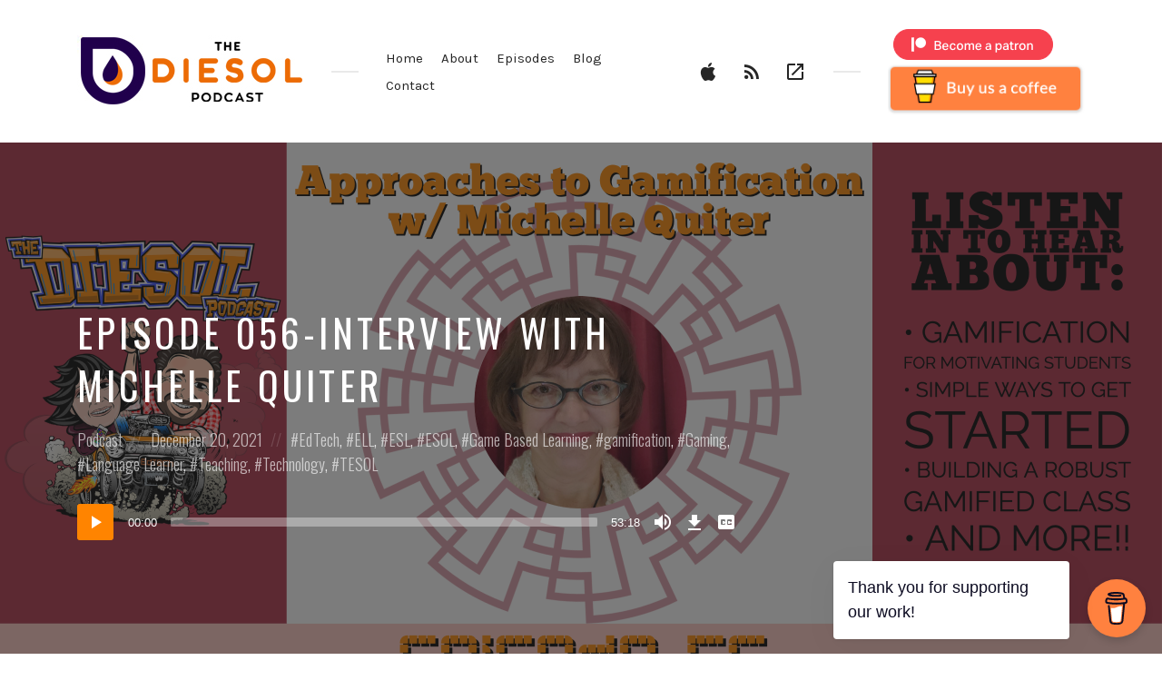

--- FILE ---
content_type: text/html; charset=UTF-8
request_url: https://diesol.org/episode/episode-056-interview-with-michelle-quiter/
body_size: 20014
content:
<!DOCTYPE html>
<html lang="en-US" class="no-js">
<head>
<meta charset="UTF-8">
<meta name="viewport" content="width=device-width, initial-scale=1, shrink-to-fit=no">
<link rel="profile" href="http://gmpg.org/xfn/11">

<title>Episode 056-Interview with Michelle Quiter &#8211; DIESOL.org</title>
<meta name='robots' content='max-image-preview:large' />
	<style>img:is([sizes="auto" i], [sizes^="auto," i]) { contain-intrinsic-size: 3000px 1500px }</style>
	<link rel='dns-prefetch' href='//fonts.googleapis.com' />
<link href='https://fonts.gstatic.com' crossorigin rel='preconnect' />
<link rel="alternate" type="application/rss+xml" title="DIESOL.org &raquo; Feed" href="https://diesol.org/feed/" />
<link rel="alternate" type="application/rss+xml" title="DIESOL.org &raquo; Comments Feed" href="https://diesol.org/comments/feed/" />
<link rel="alternate" type="application/rss+xml" title="DIESOL.org &raquo; Episode 056-Interview with Michelle Quiter Comments Feed" href="https://diesol.org/episode/episode-056-interview-with-michelle-quiter/feed/" />
<script type="text/javascript">
/* <![CDATA[ */
window._wpemojiSettings = {"baseUrl":"https:\/\/s.w.org\/images\/core\/emoji\/16.0.1\/72x72\/","ext":".png","svgUrl":"https:\/\/s.w.org\/images\/core\/emoji\/16.0.1\/svg\/","svgExt":".svg","source":{"concatemoji":"https:\/\/diesol.org\/wp-includes\/js\/wp-emoji-release.min.js?ver=6.8.3"}};
/*! This file is auto-generated */
!function(s,n){var o,i,e;function c(e){try{var t={supportTests:e,timestamp:(new Date).valueOf()};sessionStorage.setItem(o,JSON.stringify(t))}catch(e){}}function p(e,t,n){e.clearRect(0,0,e.canvas.width,e.canvas.height),e.fillText(t,0,0);var t=new Uint32Array(e.getImageData(0,0,e.canvas.width,e.canvas.height).data),a=(e.clearRect(0,0,e.canvas.width,e.canvas.height),e.fillText(n,0,0),new Uint32Array(e.getImageData(0,0,e.canvas.width,e.canvas.height).data));return t.every(function(e,t){return e===a[t]})}function u(e,t){e.clearRect(0,0,e.canvas.width,e.canvas.height),e.fillText(t,0,0);for(var n=e.getImageData(16,16,1,1),a=0;a<n.data.length;a++)if(0!==n.data[a])return!1;return!0}function f(e,t,n,a){switch(t){case"flag":return n(e,"\ud83c\udff3\ufe0f\u200d\u26a7\ufe0f","\ud83c\udff3\ufe0f\u200b\u26a7\ufe0f")?!1:!n(e,"\ud83c\udde8\ud83c\uddf6","\ud83c\udde8\u200b\ud83c\uddf6")&&!n(e,"\ud83c\udff4\udb40\udc67\udb40\udc62\udb40\udc65\udb40\udc6e\udb40\udc67\udb40\udc7f","\ud83c\udff4\u200b\udb40\udc67\u200b\udb40\udc62\u200b\udb40\udc65\u200b\udb40\udc6e\u200b\udb40\udc67\u200b\udb40\udc7f");case"emoji":return!a(e,"\ud83e\udedf")}return!1}function g(e,t,n,a){var r="undefined"!=typeof WorkerGlobalScope&&self instanceof WorkerGlobalScope?new OffscreenCanvas(300,150):s.createElement("canvas"),o=r.getContext("2d",{willReadFrequently:!0}),i=(o.textBaseline="top",o.font="600 32px Arial",{});return e.forEach(function(e){i[e]=t(o,e,n,a)}),i}function t(e){var t=s.createElement("script");t.src=e,t.defer=!0,s.head.appendChild(t)}"undefined"!=typeof Promise&&(o="wpEmojiSettingsSupports",i=["flag","emoji"],n.supports={everything:!0,everythingExceptFlag:!0},e=new Promise(function(e){s.addEventListener("DOMContentLoaded",e,{once:!0})}),new Promise(function(t){var n=function(){try{var e=JSON.parse(sessionStorage.getItem(o));if("object"==typeof e&&"number"==typeof e.timestamp&&(new Date).valueOf()<e.timestamp+604800&&"object"==typeof e.supportTests)return e.supportTests}catch(e){}return null}();if(!n){if("undefined"!=typeof Worker&&"undefined"!=typeof OffscreenCanvas&&"undefined"!=typeof URL&&URL.createObjectURL&&"undefined"!=typeof Blob)try{var e="postMessage("+g.toString()+"("+[JSON.stringify(i),f.toString(),p.toString(),u.toString()].join(",")+"));",a=new Blob([e],{type:"text/javascript"}),r=new Worker(URL.createObjectURL(a),{name:"wpTestEmojiSupports"});return void(r.onmessage=function(e){c(n=e.data),r.terminate(),t(n)})}catch(e){}c(n=g(i,f,p,u))}t(n)}).then(function(e){for(var t in e)n.supports[t]=e[t],n.supports.everything=n.supports.everything&&n.supports[t],"flag"!==t&&(n.supports.everythingExceptFlag=n.supports.everythingExceptFlag&&n.supports[t]);n.supports.everythingExceptFlag=n.supports.everythingExceptFlag&&!n.supports.flag,n.DOMReady=!1,n.readyCallback=function(){n.DOMReady=!0}}).then(function(){return e}).then(function(){var e;n.supports.everything||(n.readyCallback(),(e=n.source||{}).concatemoji?t(e.concatemoji):e.wpemoji&&e.twemoji&&(t(e.twemoji),t(e.wpemoji)))}))}((window,document),window._wpemojiSettings);
/* ]]> */
</script>

<style id='wp-emoji-styles-inline-css' type='text/css'>

	img.wp-smiley, img.emoji {
		display: inline !important;
		border: none !important;
		box-shadow: none !important;
		height: 1em !important;
		width: 1em !important;
		margin: 0 0.07em !important;
		vertical-align: -0.1em !important;
		background: none !important;
		padding: 0 !important;
	}
</style>
<link rel='stylesheet' id='wp-block-library-css' href='https://diesol.org/wp-includes/css/dist/block-library/style.min.css?ver=6.8.3' type='text/css' media='all' />
<style id='classic-theme-styles-inline-css' type='text/css'>
/*! This file is auto-generated */
.wp-block-button__link{color:#fff;background-color:#32373c;border-radius:9999px;box-shadow:none;text-decoration:none;padding:calc(.667em + 2px) calc(1.333em + 2px);font-size:1.125em}.wp-block-file__button{background:#32373c;color:#fff;text-decoration:none}
</style>
<link rel='stylesheet' id='wpzoom-social-icons-block-style-css' href='https://diesol.org/wp-content/plugins/social-icons-widget-by-wpzoom/block/dist/style-wpzoom-social-icons.css?ver=4.5.2' type='text/css' media='all' />
<style id='global-styles-inline-css' type='text/css'>
:root{--wp--preset--aspect-ratio--square: 1;--wp--preset--aspect-ratio--4-3: 4/3;--wp--preset--aspect-ratio--3-4: 3/4;--wp--preset--aspect-ratio--3-2: 3/2;--wp--preset--aspect-ratio--2-3: 2/3;--wp--preset--aspect-ratio--16-9: 16/9;--wp--preset--aspect-ratio--9-16: 9/16;--wp--preset--color--black: #000000;--wp--preset--color--cyan-bluish-gray: #abb8c3;--wp--preset--color--white: #ffffff;--wp--preset--color--pale-pink: #f78da7;--wp--preset--color--vivid-red: #cf2e2e;--wp--preset--color--luminous-vivid-orange: #ff6900;--wp--preset--color--luminous-vivid-amber: #fcb900;--wp--preset--color--light-green-cyan: #7bdcb5;--wp--preset--color--vivid-green-cyan: #00d084;--wp--preset--color--pale-cyan-blue: #8ed1fc;--wp--preset--color--vivid-cyan-blue: #0693e3;--wp--preset--color--vivid-purple: #9b51e0;--wp--preset--gradient--vivid-cyan-blue-to-vivid-purple: linear-gradient(135deg,rgba(6,147,227,1) 0%,rgb(155,81,224) 100%);--wp--preset--gradient--light-green-cyan-to-vivid-green-cyan: linear-gradient(135deg,rgb(122,220,180) 0%,rgb(0,208,130) 100%);--wp--preset--gradient--luminous-vivid-amber-to-luminous-vivid-orange: linear-gradient(135deg,rgba(252,185,0,1) 0%,rgba(255,105,0,1) 100%);--wp--preset--gradient--luminous-vivid-orange-to-vivid-red: linear-gradient(135deg,rgba(255,105,0,1) 0%,rgb(207,46,46) 100%);--wp--preset--gradient--very-light-gray-to-cyan-bluish-gray: linear-gradient(135deg,rgb(238,238,238) 0%,rgb(169,184,195) 100%);--wp--preset--gradient--cool-to-warm-spectrum: linear-gradient(135deg,rgb(74,234,220) 0%,rgb(151,120,209) 20%,rgb(207,42,186) 40%,rgb(238,44,130) 60%,rgb(251,105,98) 80%,rgb(254,248,76) 100%);--wp--preset--gradient--blush-light-purple: linear-gradient(135deg,rgb(255,206,236) 0%,rgb(152,150,240) 100%);--wp--preset--gradient--blush-bordeaux: linear-gradient(135deg,rgb(254,205,165) 0%,rgb(254,45,45) 50%,rgb(107,0,62) 100%);--wp--preset--gradient--luminous-dusk: linear-gradient(135deg,rgb(255,203,112) 0%,rgb(199,81,192) 50%,rgb(65,88,208) 100%);--wp--preset--gradient--pale-ocean: linear-gradient(135deg,rgb(255,245,203) 0%,rgb(182,227,212) 50%,rgb(51,167,181) 100%);--wp--preset--gradient--electric-grass: linear-gradient(135deg,rgb(202,248,128) 0%,rgb(113,206,126) 100%);--wp--preset--gradient--midnight: linear-gradient(135deg,rgb(2,3,129) 0%,rgb(40,116,252) 100%);--wp--preset--font-size--small: 13px;--wp--preset--font-size--medium: 20px;--wp--preset--font-size--large: 36px;--wp--preset--font-size--x-large: 42px;--wp--preset--spacing--20: 0.44rem;--wp--preset--spacing--30: 0.67rem;--wp--preset--spacing--40: 1rem;--wp--preset--spacing--50: 1.5rem;--wp--preset--spacing--60: 2.25rem;--wp--preset--spacing--70: 3.38rem;--wp--preset--spacing--80: 5.06rem;--wp--preset--shadow--natural: 6px 6px 9px rgba(0, 0, 0, 0.2);--wp--preset--shadow--deep: 12px 12px 50px rgba(0, 0, 0, 0.4);--wp--preset--shadow--sharp: 6px 6px 0px rgba(0, 0, 0, 0.2);--wp--preset--shadow--outlined: 6px 6px 0px -3px rgba(255, 255, 255, 1), 6px 6px rgba(0, 0, 0, 1);--wp--preset--shadow--crisp: 6px 6px 0px rgba(0, 0, 0, 1);}:where(.is-layout-flex){gap: 0.5em;}:where(.is-layout-grid){gap: 0.5em;}body .is-layout-flex{display: flex;}.is-layout-flex{flex-wrap: wrap;align-items: center;}.is-layout-flex > :is(*, div){margin: 0;}body .is-layout-grid{display: grid;}.is-layout-grid > :is(*, div){margin: 0;}:where(.wp-block-columns.is-layout-flex){gap: 2em;}:where(.wp-block-columns.is-layout-grid){gap: 2em;}:where(.wp-block-post-template.is-layout-flex){gap: 1.25em;}:where(.wp-block-post-template.is-layout-grid){gap: 1.25em;}.has-black-color{color: var(--wp--preset--color--black) !important;}.has-cyan-bluish-gray-color{color: var(--wp--preset--color--cyan-bluish-gray) !important;}.has-white-color{color: var(--wp--preset--color--white) !important;}.has-pale-pink-color{color: var(--wp--preset--color--pale-pink) !important;}.has-vivid-red-color{color: var(--wp--preset--color--vivid-red) !important;}.has-luminous-vivid-orange-color{color: var(--wp--preset--color--luminous-vivid-orange) !important;}.has-luminous-vivid-amber-color{color: var(--wp--preset--color--luminous-vivid-amber) !important;}.has-light-green-cyan-color{color: var(--wp--preset--color--light-green-cyan) !important;}.has-vivid-green-cyan-color{color: var(--wp--preset--color--vivid-green-cyan) !important;}.has-pale-cyan-blue-color{color: var(--wp--preset--color--pale-cyan-blue) !important;}.has-vivid-cyan-blue-color{color: var(--wp--preset--color--vivid-cyan-blue) !important;}.has-vivid-purple-color{color: var(--wp--preset--color--vivid-purple) !important;}.has-black-background-color{background-color: var(--wp--preset--color--black) !important;}.has-cyan-bluish-gray-background-color{background-color: var(--wp--preset--color--cyan-bluish-gray) !important;}.has-white-background-color{background-color: var(--wp--preset--color--white) !important;}.has-pale-pink-background-color{background-color: var(--wp--preset--color--pale-pink) !important;}.has-vivid-red-background-color{background-color: var(--wp--preset--color--vivid-red) !important;}.has-luminous-vivid-orange-background-color{background-color: var(--wp--preset--color--luminous-vivid-orange) !important;}.has-luminous-vivid-amber-background-color{background-color: var(--wp--preset--color--luminous-vivid-amber) !important;}.has-light-green-cyan-background-color{background-color: var(--wp--preset--color--light-green-cyan) !important;}.has-vivid-green-cyan-background-color{background-color: var(--wp--preset--color--vivid-green-cyan) !important;}.has-pale-cyan-blue-background-color{background-color: var(--wp--preset--color--pale-cyan-blue) !important;}.has-vivid-cyan-blue-background-color{background-color: var(--wp--preset--color--vivid-cyan-blue) !important;}.has-vivid-purple-background-color{background-color: var(--wp--preset--color--vivid-purple) !important;}.has-black-border-color{border-color: var(--wp--preset--color--black) !important;}.has-cyan-bluish-gray-border-color{border-color: var(--wp--preset--color--cyan-bluish-gray) !important;}.has-white-border-color{border-color: var(--wp--preset--color--white) !important;}.has-pale-pink-border-color{border-color: var(--wp--preset--color--pale-pink) !important;}.has-vivid-red-border-color{border-color: var(--wp--preset--color--vivid-red) !important;}.has-luminous-vivid-orange-border-color{border-color: var(--wp--preset--color--luminous-vivid-orange) !important;}.has-luminous-vivid-amber-border-color{border-color: var(--wp--preset--color--luminous-vivid-amber) !important;}.has-light-green-cyan-border-color{border-color: var(--wp--preset--color--light-green-cyan) !important;}.has-vivid-green-cyan-border-color{border-color: var(--wp--preset--color--vivid-green-cyan) !important;}.has-pale-cyan-blue-border-color{border-color: var(--wp--preset--color--pale-cyan-blue) !important;}.has-vivid-cyan-blue-border-color{border-color: var(--wp--preset--color--vivid-cyan-blue) !important;}.has-vivid-purple-border-color{border-color: var(--wp--preset--color--vivid-purple) !important;}.has-vivid-cyan-blue-to-vivid-purple-gradient-background{background: var(--wp--preset--gradient--vivid-cyan-blue-to-vivid-purple) !important;}.has-light-green-cyan-to-vivid-green-cyan-gradient-background{background: var(--wp--preset--gradient--light-green-cyan-to-vivid-green-cyan) !important;}.has-luminous-vivid-amber-to-luminous-vivid-orange-gradient-background{background: var(--wp--preset--gradient--luminous-vivid-amber-to-luminous-vivid-orange) !important;}.has-luminous-vivid-orange-to-vivid-red-gradient-background{background: var(--wp--preset--gradient--luminous-vivid-orange-to-vivid-red) !important;}.has-very-light-gray-to-cyan-bluish-gray-gradient-background{background: var(--wp--preset--gradient--very-light-gray-to-cyan-bluish-gray) !important;}.has-cool-to-warm-spectrum-gradient-background{background: var(--wp--preset--gradient--cool-to-warm-spectrum) !important;}.has-blush-light-purple-gradient-background{background: var(--wp--preset--gradient--blush-light-purple) !important;}.has-blush-bordeaux-gradient-background{background: var(--wp--preset--gradient--blush-bordeaux) !important;}.has-luminous-dusk-gradient-background{background: var(--wp--preset--gradient--luminous-dusk) !important;}.has-pale-ocean-gradient-background{background: var(--wp--preset--gradient--pale-ocean) !important;}.has-electric-grass-gradient-background{background: var(--wp--preset--gradient--electric-grass) !important;}.has-midnight-gradient-background{background: var(--wp--preset--gradient--midnight) !important;}.has-small-font-size{font-size: var(--wp--preset--font-size--small) !important;}.has-medium-font-size{font-size: var(--wp--preset--font-size--medium) !important;}.has-large-font-size{font-size: var(--wp--preset--font-size--large) !important;}.has-x-large-font-size{font-size: var(--wp--preset--font-size--x-large) !important;}
:where(.wp-block-post-template.is-layout-flex){gap: 1.25em;}:where(.wp-block-post-template.is-layout-grid){gap: 1.25em;}
:where(.wp-block-columns.is-layout-flex){gap: 2em;}:where(.wp-block-columns.is-layout-grid){gap: 2em;}
:root :where(.wp-block-pullquote){font-size: 1.5em;line-height: 1.6;}
</style>
<link rel='stylesheet' id='buy-me-a-coffee-css' href='https://diesol.org/wp-content/plugins/buymeacoffee/public/css/buy-me-a-coffee-public.css?ver=4.4.2' type='text/css' media='all' />
<link rel='stylesheet' id='contact-form-7-css' href='https://diesol.org/wp-content/plugins/contact-form-7/includes/css/styles.css?ver=6.1.3' type='text/css' media='all' />
<link rel='stylesheet' id='ctf_styles-css' href='https://diesol.org/wp-content/plugins/custom-twitter-feeds/css/ctf-styles.min.css?ver=2.3.1' type='text/css' media='all' />
<link rel='stylesheet' id='flo-instagram-css' href='https://diesol.org/wp-content/plugins/flo-instagram/public/css/flo-instagram-public.css?ver=2.3.4' type='text/css' media='all' />
<link rel='stylesheet' id='castilo-fonts-css' href='https://fonts.googleapis.com/css?family=Oswald%3A300%2C400%7CKarla%3A400%2C400italic%2C700&#038;subset=latin%2Clatin-ext' type='text/css' media='all' />
<link rel='stylesheet' id='bootstrap-reboot-css' href='https://diesol.org/wp-content/themes/castilo/assets/css/bootstrap-reboot.css?ver=4.1.3' type='text/css' media='all' />
<link rel='stylesheet' id='bootstrap-grid-css' href='https://diesol.org/wp-content/themes/castilo/assets/css/bootstrap-grid.css?ver=4.1.3' type='text/css' media='all' />
<link rel='stylesheet' id='castilo-icons-css' href='https://diesol.org/wp-content/themes/castilo/assets/css/materialdesignicons.css?ver=1.0' type='text/css' media='all' />
<link rel='stylesheet' id='castilo-style-css' href='https://diesol.org/wp-content/themes/castilo/style.css' type='text/css' media='all' />
<style id='castilo-style-inline-css' type='text/css'>
.featured-content { background-image: url('https://diesol.org/wp-content/uploads/2021/12/DIESOL-056-Michelle-Quiter.png'); } @media (min-width: 768px) { .featured-content { background-image: url('https://diesol.org/wp-content/uploads/2021/12/DIESOL-056-Michelle-Quiter-768x384.png'); } } @media (min-width: 992px) { .featured-content { background-image: url('https://diesol.org/wp-content/uploads/2021/12/DIESOL-056-Michelle-Quiter-1024x512.png'); } } @media (min-width: 1200px) { .featured-content { background-image: url('https://diesol.org/wp-content/uploads/2021/12/DIESOL-056-Michelle-Quiter.png'); } } .featured-content:after { opacity: 0.6; } a, a:hover, .add-separator em, .button-color, button.button-color, input[type="button"].button-color, input[type="reset"].button-color, input[type="submit"].button-color, .widget ul a:hover, .widget ul a:focus, .widget ul .current-cat:before, .widget ul .current-cat > a, #site-menu .current-menu-item > a, .social-navigation a:hover, .social-navigation a:focus, .share-entry .share-links a:hover, .share-entry .share-links a:focus { color: #ff8400; } .button-color, button.button-color, input[type="button"].button-color, input[type="reset"].button-color, input[type="submit"].button-color, .button-color:hover, button.button-color:hover, input[type="button"].button-color:hover, input[type="reset"].button-color:hover, input[type="submit"].button-color:hover, .button-color:focus, button.button-color:focus, input[type="button"].button-color:focus, input[type="reset"].button-color:focus, input[type="submit"].button-color:focus, .button-color.button-filled, button.button-color.button-filled, input[type="button"].button-color.button-filled, input[type="reset"].button-color.button-filled, input[type="submit"].button-color.button-filled, .button-color:focus,button.button-color:focus, input[type="button"].button-color:focus, input[type="reset"].button-color:focus, input[type="submit"].button-color:focus,.pagination .page-numbers.current { border-color: #ff8400; } .add-separator span:after, .button-color:hover, button.button-color:hover, input[type="button"].button-color:hover, input[type="reset"].button-color:hover, input[type="submit"].button-color:hover, .button-color:focus, button.button-color:focus, input[type="button"].button-color:focus, input[type="reset"].button-color:focus, input[type="submit"].button-color:focus, .button-color.button-filled, button.button-color.button-filled, input[type="button"].button-color.button-filled, input[type="reset"].button-color.button-filled, input[type="submit"].button-color.button-filled, .button-color:focus,button.button-color:focus, input[type="button"].button-color:focus, input[type="reset"].button-color:focus, input[type="submit"].button-color:focus,.pagination .page-numbers.current, .categories a { background-color: #ff8400; } html body #content .castilo-mejs-container .mejs-playpause-button.mejs-pause > button, html body .featured-content .castilo-mejs-container .mejs-playpause-button > button { background: #ff8400; } .mejs-video.castilo-mejs-container .mejs-captions-selected, .mejs-video.castilo-mejs-container .mejs-chapters-selected { color: #ff8400; } @media (min-width: 992px) { .features .features-list li:hover .feature-icon { background-color: #ff8400; } } footer.sales-box { background-image: url(http://diesol.org/wp-content/uploads/2018/09/sample-instragram3.jpg); } footer.sales-box:after { opacity: 0.95; }
</style>
<link rel='stylesheet' id='wpzoom-social-icons-socicon-css' href='https://diesol.org/wp-content/plugins/social-icons-widget-by-wpzoom/assets/css/wpzoom-socicon.css?ver=1763319123' type='text/css' media='all' />
<link rel='stylesheet' id='wpzoom-social-icons-genericons-css' href='https://diesol.org/wp-content/plugins/social-icons-widget-by-wpzoom/assets/css/genericons.css?ver=1763319123' type='text/css' media='all' />
<link rel='stylesheet' id='wpzoom-social-icons-academicons-css' href='https://diesol.org/wp-content/plugins/social-icons-widget-by-wpzoom/assets/css/academicons.min.css?ver=1763319123' type='text/css' media='all' />
<link rel='stylesheet' id='wpzoom-social-icons-font-awesome-3-css' href='https://diesol.org/wp-content/plugins/social-icons-widget-by-wpzoom/assets/css/font-awesome-3.min.css?ver=1763319123' type='text/css' media='all' />
<link rel='stylesheet' id='dashicons-css' href='https://diesol.org/wp-includes/css/dashicons.min.css?ver=6.8.3' type='text/css' media='all' />
<link rel='stylesheet' id='wpzoom-social-icons-styles-css' href='https://diesol.org/wp-content/plugins/social-icons-widget-by-wpzoom/assets/css/wpzoom-social-icons-styles.css?ver=1763319123' type='text/css' media='all' />
<link rel='preload' as='font'  id='wpzoom-social-icons-font-academicons-woff2-css' href='https://diesol.org/wp-content/plugins/social-icons-widget-by-wpzoom/assets/font/academicons.woff2?v=1.9.2'  type='font/woff2' crossorigin />
<link rel='preload' as='font'  id='wpzoom-social-icons-font-fontawesome-3-woff2-css' href='https://diesol.org/wp-content/plugins/social-icons-widget-by-wpzoom/assets/font/fontawesome-webfont.woff2?v=4.7.0'  type='font/woff2' crossorigin />
<link rel='preload' as='font'  id='wpzoom-social-icons-font-genericons-woff-css' href='https://diesol.org/wp-content/plugins/social-icons-widget-by-wpzoom/assets/font/Genericons.woff'  type='font/woff' crossorigin />
<link rel='preload' as='font'  id='wpzoom-social-icons-font-socicon-woff2-css' href='https://diesol.org/wp-content/plugins/social-icons-widget-by-wpzoom/assets/font/socicon.woff2?v=4.5.2'  type='font/woff2' crossorigin />
<script type="text/javascript" src="https://diesol.org/wp-includes/js/jquery/jquery.min.js?ver=3.7.1" id="jquery-core-js"></script>
<script type="text/javascript" src="https://diesol.org/wp-includes/js/jquery/jquery-migrate.min.js?ver=3.4.1" id="jquery-migrate-js"></script>
<script type="text/javascript" src="https://diesol.org/wp-content/plugins/buymeacoffee/public/js/buy-me-a-coffee-public.js?ver=4.4.2" id="buy-me-a-coffee-js"></script>
<script type="text/javascript" id="flo-instagram-js-extra">
/* <![CDATA[ */
var floAjaxUrl = "https:\/\/diesol.org\/wp-admin\/admin-ajax.php";
/* ]]> */
</script>
<script type="text/javascript" src="https://diesol.org/wp-content/plugins/flo-instagram/public/js/all.min.js?ver=35973" id="flo-instagram-js"></script>
<script type="text/javascript" src="https://diesol.org/wp-content/themes/castilo/assets/js/modernizr-custom.js" id="castilo-modernizr-js"></script>
<link rel="https://api.w.org/" href="https://diesol.org/wp-json/" /><link rel="alternate" title="JSON" type="application/json" href="https://diesol.org/wp-json/wp/v2/episode/1940" /><link rel="EditURI" type="application/rsd+xml" title="RSD" href="https://diesol.org/xmlrpc.php?rsd" />
<meta name="generator" content="WordPress 6.8.3" />
<link rel="canonical" href="https://diesol.org/episode/episode-056-interview-with-michelle-quiter/" />
<link rel='shortlink' href='https://diesol.org/?p=1940' />
<link rel="alternate" title="oEmbed (JSON)" type="application/json+oembed" href="https://diesol.org/wp-json/oembed/1.0/embed?url=https%3A%2F%2Fdiesol.org%2Fepisode%2Fepisode-056-interview-with-michelle-quiter%2F" />
<link rel="alternate" title="oEmbed (XML)" type="text/xml+oembed" href="https://diesol.org/wp-json/oembed/1.0/embed?url=https%3A%2F%2Fdiesol.org%2Fepisode%2Fepisode-056-interview-with-michelle-quiter%2F&#038;format=xml" />
        <script data-name="BMC-Widget" src="https://cdnjs.buymeacoffee.com/1.0.0/widget.prod.min.js" data-id="DIESOL" data-description="EdTech, ESL, & Coffee!!" data-message="Thank you for supporting our work!" data-color="#FF813F" data-position="right" data-x_margin="18" data-y_margin="18">
        </script>
        <link rel="alternate" type="application/rss+xml" title="The DIESOL Podcast | EdTech in ESL &raquo; RSS Feed" href="https://diesol.org/feed/podcast" />

<!-- Jetpack Open Graph Tags -->
<meta property="og:type" content="article" />
<meta property="og:title" content="Episode 056-Interview with Michelle Quiter" />
<meta property="og:url" content="https://diesol.org/episode/episode-056-interview-with-michelle-quiter/" />
<meta property="og:description" content="We&#8217;ve covered gamification in other episodes, but we dive deeper with Michelle Quiter, EFL / ESL Instructor and Google Certified teacher. Join Brent and Ixchell as they chat with Michelle on …" />
<meta property="article:published_time" content="2021-12-20T11:05:00+00:00" />
<meta property="article:modified_time" content="2021-12-19T01:48:34+00:00" />
<meta property="og:site_name" content="DIESOL.org" />
<meta property="og:image" content="https://diesol.org/wp-content/uploads/2021/12/DIESOL-056-Michelle-Quiter.png" />
<meta property="og:image:width" content="2560" />
<meta property="og:image:height" content="1280" />
<meta property="og:image:alt" content="" />
<meta property="og:locale" content="en_US" />
<meta name="twitter:site" content="@DIESOLpod" />
<meta name="twitter:text:title" content="Episode 056-Interview with Michelle Quiter" />
<meta name="twitter:image" content="https://diesol.org/wp-content/uploads/2021/12/DIESOL-056-Michelle-Quiter.png?w=640" />
<meta name="twitter:card" content="summary_large_image" />

<!-- End Jetpack Open Graph Tags -->
<style id="uagb-style-conditional-extension">@media (min-width: 1025px){body .uag-hide-desktop.uagb-google-map__wrap,body .uag-hide-desktop{display:none !important}}@media (min-width: 768px) and (max-width: 1024px){body .uag-hide-tab.uagb-google-map__wrap,body .uag-hide-tab{display:none !important}}@media (max-width: 767px){body .uag-hide-mob.uagb-google-map__wrap,body .uag-hide-mob{display:none !important}}</style><link rel="icon" href="https://diesol.org/wp-content/uploads/2024/02/cropped-2024DIESOLsiteicon-1-32x32.png" sizes="32x32" />
<link rel="icon" href="https://diesol.org/wp-content/uploads/2024/02/cropped-2024DIESOLsiteicon-1-192x192.png" sizes="192x192" />
<link rel="apple-touch-icon" href="https://diesol.org/wp-content/uploads/2024/02/cropped-2024DIESOLsiteicon-1-180x180.png" />
<meta name="msapplication-TileImage" content="https://diesol.org/wp-content/uploads/2024/02/cropped-2024DIESOLsiteicon-1-270x270.png" />
		<style type="text/css" id="wp-custom-css">
			#sidebar .widget_text {
	text-align: center;
	border-color: #262626;
	background-color: #caebf2;
}

#mc_embed_signup .clear {
clear: both;
visibility: visible;
width: auto;
height: auto;
}		</style>
		</head>
<body class="wp-singular episode-template-default single single-episode postid-1940 wp-custom-logo wp-theme-castilo navbar-sticky episode-type-audio has-sidebar">

	
	<header id="top" class="navbar">
		<div class="container">
			<div class="row align-items-center">
				
<div class="site-title col col-lg-auto order-first">

			<h1 itemscope itemtype="https://schema.org/Brand"><a href="https://diesol.org/" class="custom-logo-link" rel="home"><img width="250" height="79" src="https://diesol.org/wp-content/uploads/2024/02/2024-DIESOL-Header-Text.jpg" class="custom-logo" alt="DIESOL.org" decoding="async" /></a></h1>
		
			<p class="site-description screen-reader-text">EdTech in ESL</p>
	
	
</div>
	<nav id="site-menu" class="col-12 col-lg order-3 order-sm-4 order-lg-2">
		<ul id="menu-top-menu" class="menu"><li id="menu-item-776" class="menu-item menu-item-type-post_type menu-item-object-page menu-item-home menu-item-776"><a href="https://diesol.org/">Home</a></li><li id="menu-item-778" class="menu-item menu-item-type-post_type menu-item-object-page menu-item-778"><a href="https://diesol.org/about/">About</a></li><li id="menu-item-771" class="menu-item menu-item-type-post_type menu-item-object-page menu-item-771"><a href="https://diesol.org/episodes/">Episodes</a></li><li id="menu-item-779" class="menu-item menu-item-type-post_type menu-item-object-page current_page_parent menu-item-779"><a href="https://diesol.org/blog/">Blog</a></li><li id="menu-item-777" class="menu-item menu-item-type-post_type menu-item-object-page menu-item-777"><a href="https://diesol.org/contact/">Contact</a></li>
</ul>	</nav>
	<nav id="social-links-menu" class="col-12 col-md-auto order-4 order-md-1 order-lg-3">
		<ul id="menu-social-links" class="social-navigation"><li id="menu-item-1520" class="menu-item menu-item-type-custom menu-item-object-custom menu-item-1520"><a target="_blank" href="https://podcasts.apple.com/us/podcast/the-diesol-podcast-edtech-in-esl/id1475423155"><span class="screen-reader-text">Apple Podcasts</span></a></li>
<li id="menu-item-767" class="menu-item menu-item-type-custom menu-item-object-custom menu-item-767"><a target="_blank" href="https://podcasts.google.com/feed/aHR0cHM6Ly9kaWVzb2wub3JnL2ZlZWQvcG9kY2FzdA"><span class="screen-reader-text">Google Podcasts</span></a></li>
<li id="menu-item-768" class="menu-item menu-item-type-custom menu-item-object-custom menu-item-768"><a target="_blank" href="https://diesol.libsyn.com/rss"><span class="screen-reader-text">RSS Feed</span></a></li>
</ul>	</nav>
	<div class="call-to-action col-12 col-sm-auto order-5 order-sm-2 order-lg-4">
		<a href="https://www.patreon.com/bePatron?u=4580047" data-patreon-widget-type="become-patron-button"><img src="http://diesol.org/wp-content/uploads/2021/01/Become-a-Patron.png" alt="Become A Patron"></a><br>
<a href="https://www.buymeacoffee.com/DIESOL" target="_blank"><img src="http://diesol.org/wp-content/uploads/2020/01/Buy_Me_A_Coffee_‹_DIESOL_org_—_WordPress.png" alt="Buy Me A Coffee" style="height: 58px !important;width: 217px !important"></a>	</div>

	<div class="site-menu-toggle col-auto order-2 order-sm-3">
		<a href="#site-menu">
			<span class="screen-reader-text">Toggle navigation</span>
		</a>
	</div>
			</div>
		</div>
	</header>

	
<header id="featured" class="featured-content padding-top-bottom">
	<div class="container">
		<div class="row align-items-center">
			<div class="col-12 col-lg-9 col-xl-8">
				<h1 class="entry-title">Episode 056-Interview with Michelle Quiter</h1>
				<div class="entry-meta">
										<span class="posted-in">
						<span class="screen-reader-text">Posted in:</span>
						<a href="https://diesol.org/category/podcast/" rel="category tag">Podcast</a>					</span>
					
					<span class="posted-on"><span class="screen-reader-text">Posted on</span> <a href="https://diesol.org/episode/episode-056-interview-with-michelle-quiter/" rel="bookmark"><time class="entry-date published" datetime="2021-12-20T03:05:00-08:00">December 20, 2021</time><time class="updated" datetime="2021-12-18T17:48:34-08:00">December 18, 2021</time></a></span>
											<span class="tags"><span class="screen-reader-text">Posted in:</span> <a href="https://diesol.org/tag/edtech/" rel="tag">EdTech</a><span>, </span><a href="https://diesol.org/tag/ell/" rel="tag">ELL</a><span>, </span><a href="https://diesol.org/tag/esl/" rel="tag">ESL</a><span>, </span><a href="https://diesol.org/tag/esol/" rel="tag">ESOL</a><span>, </span><a href="https://diesol.org/tag/game-based-learning/" rel="tag">Game Based Learning</a><span>, </span><a href="https://diesol.org/tag/gamification/" rel="tag">gamification</a><span>, </span><a href="https://diesol.org/tag/gaming/" rel="tag">Gaming</a><span>, </span><a href="https://diesol.org/tag/language-learner/" rel="tag">Language Learner</a><span>, </span><a href="https://diesol.org/tag/teaching/" rel="tag">Teaching</a><span>, </span><a href="https://diesol.org/tag/technology/" rel="tag">Technology</a><span>, </span><a href="https://diesol.org/tag/tesol/" rel="tag">TESOL</a></span>
									</div>

										<div class="podcast-episode">
							<div class="podcast-episode-player" data-episode-id="1940" data-episode-download="https://diesol.org/download-episode/1940/episode-056-interview-with-michelle-quiter.mp3?ref=download" data-episode-download-button="Download Episode (46.5 MB)" data-episode-duration="53:18" data-episode-size="46.5 MB" data-episode-transcript="http://diesol.org/wp-content/uploads/2021/12/DIESOL-056-Michelle-Quiter.txt" data-episode-transcript-button="View Transcript">
								<!--[if lt IE 9]><script>document.createElement('audio');</script><![endif]-->
<audio class="wp-audio-shortcode podcast-episode-1940" id="audio-1940-1" preload="none" style="width: 100%;" controls="controls"><source type="audio/mpeg" src="https://diesol.org/episode-player/1940/episode-056-interview-with-michelle-quiter.mp3?_=1" /><a href="https://diesol.org/episode-player/1940/episode-056-interview-with-michelle-quiter.mp3">https://diesol.org/episode-player/1940/episode-056-interview-with-michelle-quiter.mp3</a></audio>							</div>
						</div>
									</div>
		</div>
	</div>

	</header>

	
<main id="content" class="padding-top-bottom">
	<div class="container">
		<div class="row">
			<div class="col-12 col-md-8 col-lg-9">
				
<article id="post-1940" class="entry entry-post episode-type-audio post-1940 episode type-episode status-publish has-post-thumbnail hentry category-podcast tag-edtech tag-ell tag-esl tag-esol tag-game-based-learning tag-gamification tag-gaming tag-language-learner tag-teaching tag-technology tag-tesol">

	
	
	
	
	<div class="entry-content">
		
<p>We&#8217;ve covered gamification in other episodes, but we dive deeper with Michelle Quiter, EFL / ESL Instructor and Google Certified teacher. Join Brent and Ixchell as they chat with Michelle on game theory, ideas for games, and tips on what to do when starting to gamify your classroom! You can find Michelle Quiter at <a href="http://www.englishpractice.org">www.englishpractice.org </a></p>



<h2 class="wp-block-heading">Michelle&#8217;s Sources for Gamification</h2>



<ul class="wp-block-list"><li>Brown, P., Roediger, H., &amp; Daniel, M. (2014)<em> Make it stick: The science of successful learning. </em>Belknap Press: An Imprint of Harvard University Press; 1 edition.</li><li>Burke, B. (2013, Jan 21). The gamification of business. Retrieved from <a href="https://www.forbes.com/sites/gartnergroup/2013/01/21/the-gamification-of-business/#38cd95a84dc2">https://www.forbes.com/sites/gartnergroup/2013/01/21/the-gamification-of-business/#38cd95a84dc2</a>.</li><li>Haiken, M. (2017, Jan 5). <em>5 ways to gamify your classroom. </em>Retrieved from <a href="http://www.iste.org/explore/articleDetail?articleid=884">www.iste.org/explore/articleDetail?articleid=884</a></li><li>Holloway, S. (2018, May 2). <em>Gamification in education: 4 ways to bring games to your classroom. </em>Retrieved from <a href="https://tophat.com/blog/gamification-education-class/">https://tophat.com/blog/gamification-education-class/</a></li><li>Kapp, K. (2014, Oct 8). <em>Gamification of Learning. </em>Retrieved from LinkedIn.</li><li>TeachthoughtStaff. (2018, Apr 16). <em>10 specific ideas to gamify your classroom.</em> Retrieved from <a href="http://www.teachthought.com/pedagogy/how-to-gamify-your-classroom/">www.teachthought.com/pedagogy/how-to-gamify-your-classroom/</a></li><li>Wells, M. (2015, Aug 20). <em>Top 10 examples of gamification in business. </em>Retrieved from <a href="https://www.mycustomer.com/community/blogs/monicawells/top-10-best-examples-of-gamification-in-business">https://www.mycustomer.com/community/blogs/monicawells/top-10-best-examples-of-gamification-in-business</a>.</li><li><a href="http://www.classcraft.com/">www.classcraft.com</a> (2018, Sep 25). <em>Why use gamification in education?</em></li><li>Kapp&#8217;s <a href="https://www.amazon.com/s?k=gamification+kapp&amp;i=digital-text&amp;ref=nb_sb_noss">gamification books</a></li></ul>



<h2 class="wp-block-heading">Other Game Related Episodes:</h2>



<ul class="wp-block-list"><li><a href="http://diesol.org/episode/diesol-004-motivation-gaming-2/" target="_blank" rel="noreferrer noopener">Ep 4 &#8211; Motivation &amp; Gaming</a></li><li><a href="http://diesol.org/episode/diesol-010-game-design-sprint-w-cate-tolnai/" target="_blank" rel="noreferrer noopener">Ep 10 &#8211; Game Design Sprint with Cate Tolnai</a></li><li><a href="http://diesol.org/episode/diesol-029-zoom-games-with-robert-jonte/" target="_blank" rel="noreferrer noopener">Ep 29 &#8211; Zoom Games with Robert Jonte</a></li><li><a href="http://diesol.org/episode/diesol-033/" target="_blank" rel="noreferrer noopener">Ep 33 &#8211; Dustin Staats from Board Gaming with Education</a></li></ul>



<h2 class="wp-block-heading">Fun Finds</h2>



<ul class="wp-block-list"><li>Ixchell &#8211; <a href="https://apps.apple.com/jp/app/jlpt-test-n5-n1/id1435596976?l=en">JLPT Test</a></li><li>Brent &#8211; <a href="https://www.nyc.gov/">New York City</a></li><li>Michelle &#8211; <a href="https://www.google.com/aclk?sa=l&amp;ai=DChcSEwiP7t3e7O30AhXt1UwCHVDWAv8YABAAGgJ0bQ&amp;ae=2&amp;sig=AOD64_3BN5tjhG-B2_Tk7KrhAJqKxk6uuA&amp;q&amp;adurl&amp;ved=2ahUKEwjbmdTe7O30AhVbIIgKHYSaDMIQ0Qx6BAgEEAE">Lingo Pie</a></li></ul>
<div class="awac-wrapper"><div class="awac widget block-2">
<div class="wp-block-group zoom-social-icons-widget zoom-social-icons-legacy-widget-group"><div class="wp-block-group__inner-container is-layout-constrained wp-block-group-is-layout-constrained">
<h3 class="wp-block-heading zoom-social-icons-legacy-widget-title widget-title title heading-size-3">Find Us Online!</h3>



<p class="zoom-social-icons-legacy-widget-description"></p>



<div class="wp-block-wpzoom-blocks-social-icons is-style-with-canvas-round" style="--wpz-social-icons-block-item-font-size:72px;--wpz-social-icons-block-item-padding-horizontal:6px;--wpz-social-icons-block-item-padding-vertical:6px;--wpz-social-icons-block-item-margin-horizontal:5px;--wpz-social-icons-block-item-margin-vertical:5px;--wpz-social-icons-block-item-border-radius:50px;--wpz-social-icons-block-label-font-size:16px;--wpz-social-icons-block-label-color:#2e3131;--wpz-social-icons-block-label-color-hover:#2e3131"><a href="https://www.youtube.com/@diesolpod" class="social-icon-link" target="_blank" rel="noopener" title="YouTube" style="--wpz-social-icons-block-item-color:#e02a20;--wpz-social-icons-block-item-color-hover:#e02a20"><span class="social-icon socicon socicon-youtube"></span></a><a href="https://instagram.com/DIESOLpod" class="social-icon-link" target="_blank" rel="noopener" title="Instagram" style="--wpz-social-icons-block-item-color:#e4405f;--wpz-social-icons-block-item-color-hover:#e4405f"><span class="social-icon socicon socicon-instagram"></span></a><a href="https://facebook.com/DIESOLpod" class="social-icon-link" target="_blank" rel="noopener" title="Facebook" style="--wpz-social-icons-block-item-color:#3b5998;--wpz-social-icons-block-item-color-hover:#3b5998"><span class="social-icon socicon socicon-facebook"></span></a><a href="http://diesol.org/clubhouse" class="social-icon-link" target="_blank" rel="noopener" title="Default Label" style="--wpz-social-icons-block-item-color:#d6c69e;--wpz-social-icons-block-item-color-hover:#bfb48b"><span class="social-icon socicon socicon-homeadvisor"></span></a><a href="https://tiktok.com/DIESOLpod" class="social-icon-link" target="_blank" rel="noopener" title="Default Label" style="--wpz-social-icons-block-item-color:#d65376;--wpz-social-icons-block-item-color-hover:#69C9D0"><span class="social-icon socicon socicon-tiktok"></span></a></div>
</div></div>
</div></div>	</div>

	
<div class="entry-footer">
	
<aside class="share-entry">
	<div class="row align-items-lg-center">
		<div class="col-12 col-lg-auto">
				<h5 class="share-title">Share it:</h5>
	<p class="share-links">
		<a href="https://www.facebook.com/sharer/sharer.php?u=https%3A%2F%2Fdiesol.org%2Fepisode%2Fepisode-056-interview-with-michelle-quiter%2F" target="_blank" title="Share via Facebook"><span class="mdi mdi-facebook"></span> <span class="screen-reader-text">Facebook</span></a>
		<a href="https://twitter.com/intent/tweet?text=Episode+056-Interview+with+Michelle+Quiter&amp;url=https%3A%2F%2Fdiesol.org%2Fepisode%2Fepisode-056-interview-with-michelle-quiter%2F" target="_blank" title="Share via Twitter"><span class="mdi mdi-twitter"></span> <span class="screen-reader-text">Twitter</span></a>
					<a href="http://pinterest.com/pin/create/button/?url=https%3A%2F%2Fdiesol.org%2Fepisode%2Fepisode-056-interview-with-michelle-quiter%2F&amp;media=https://diesol.org/wp-content/uploads/2021/12/DIESOL-056-Michelle-Quiter.png&amp;description=Episode+056-Interview+with+Michelle+Quiter" target="_blank" title="Share via Pinterest"><span class="mdi mdi-pinterest"></span> <span class="screen-reader-text">Pinterest</span></a>
			</p>
			</div>

					<div class="col-12 col-lg">
				<div class="categories">
					<span class="screen-reader-text">Posted in:</span>
					<a href="https://diesol.org/category/podcast/" rel="category tag">Podcast</a>				</div>
			</div>
			</div>
</aside>
		
	<aside class="post-controls">
		<div class="row">
			<div class="prev-post col-12 col-lg-6 col-xl-5">
									<a href="https://diesol.org/episode/episode-055-exit-tickets/" rel="prev"><span class="zmdi mdi mdi-arrow-left"></span> Prev</a>					<h5><a href="https://diesol.org/episode/episode-055-exit-tickets/">Episode 055-Exit Tickets</a></h5>
							</div>
			<div class="next-post col-12 col-lg-6 col-xl-5 offset-xl-2">
				<a href="https://diesol.org/episode/episode-057-22-tools-for-2022/" rel="next">Next <span class="mdi mdi-arrow-right"></span></a>				<h5><a href="https://diesol.org/episode/episode-057-22-tools-for-2022/">Episode 057- 22 Tools for 2022</a></h5>
			</div>
		</div>
	</aside>

</div>

</article>

<div id="comments">
	
	
		<div id="respond" class="comment-respond">
		<h5 id="reply-title" class="comment-reply-title">Leave a Reply <small><a rel="nofollow" id="cancel-comment-reply-link" href="/episode/episode-056-interview-with-michelle-quiter/#respond" style="display:none;">Cancel reply</a></small></h5><form action="https://diesol.org/wp-comments-post.php" method="post" id="commentform" class="comment-form"><p class="comment-notes"><span id="email-notes">Your email address will not be published.</span> <span class="required-field-message">Required fields are marked <span class="required">*</span></span></p><p class="comment-form-comment"><label for="comment">Comment <span class="required">*</span></label> <textarea id="comment" name="comment" cols="45" rows="8" maxlength="65525" required></textarea></p><p class="comment-form-author"><label for="author">Name <span class="required">*</span></label> <input id="author" name="author" type="text" value="" size="30" maxlength="245" autocomplete="name" required /></p>
<p class="comment-form-email"><label for="email">Email <span class="required">*</span></label> <input id="email" name="email" type="email" value="" size="30" maxlength="100" aria-describedby="email-notes" autocomplete="email" required /></p>
<p class="comment-form-url"><label for="url">Website</label> <input id="url" name="url" type="url" value="" size="30" maxlength="200" autocomplete="url" /></p>
<p class="comment-form-cookies-consent"><input id="wp-comment-cookies-consent" name="wp-comment-cookies-consent" type="checkbox" value="yes" /> <label for="wp-comment-cookies-consent">Save my name, email, and website in this browser for the next time I comment.</label></p>
<p class="form-submit"><input name="submit" type="submit" id="submit" class="submit" value="Post Comment" /> <input type='hidden' name='comment_post_ID' value='1940' id='comment_post_ID' />
<input type='hidden' name='comment_parent' id='comment_parent' value='0' />
</p><p style="display: none;"><input type="hidden" id="akismet_comment_nonce" name="akismet_comment_nonce" value="0b568d4c2f" /></p><p style="display: none !important;" class="akismet-fields-container" data-prefix="ak_"><label>&#916;<textarea name="ak_hp_textarea" cols="45" rows="8" maxlength="100"></textarea></label><input type="hidden" id="ak_js_1" name="ak_js" value="220"/><script>document.getElementById( "ak_js_1" ).setAttribute( "value", ( new Date() ).getTime() );</script></p></form>	</div><!-- #respond -->
	
</div>
			</div>
			<div class="col-12 col-md-4 col-lg-3">
				
<aside id="sidebar" class="widget-area">
	<section id="search-3" class="widget widget_search">
<form role="search" method="get" class="searchform" action="https://diesol.org/">
	<label for="search-form-69686e15bacf3" class="screen-reader-text">Search for:</label>
	<input type="search" id="search-form-69686e15bacf3" name="s" placeholder="Search&hellip;" value="">
	<button type="submit"><span class="screen-reader-text">Search</span><span class="mdi mdi-magnify"></span></button>
</form>
</section><section id="mc4wp_form_widget-2" class="widget widget_mc4wp_form_widget"><h5 class="widget-title add-separator"><span>Get in the know!</span></h5><script>(function() {
	window.mc4wp = window.mc4wp || {
		listeners: [],
		forms: {
			on: function(evt, cb) {
				window.mc4wp.listeners.push(
					{
						event   : evt,
						callback: cb
					}
				);
			}
		}
	}
})();
</script><!-- Mailchimp for WordPress v4.10.8 - https://wordpress.org/plugins/mailchimp-for-wp/ --><form id="mc4wp-form-1" class="mc4wp-form mc4wp-form-434" method="post" data-id="434" data-name="Subscribe Form" ><div class="mc4wp-form-fields"><p>Sign up to be up with the latest from Brent & Ixchell. No spam, we promise.</p>
<p class="one-line">
<label for="email" class="sr-only">Subscribtion Email</label>
<input type="email" name="email" id="email" placeholder="Your email address..." required><input type="submit" value="Subscribe" class="button-color button-filled">
</p></div><label style="display: none !important;">Leave this field empty if you're human: <input type="text" name="_mc4wp_honeypot" value="" tabindex="-1" autocomplete="off" /></label><input type="hidden" name="_mc4wp_timestamp" value="1768451605" /><input type="hidden" name="_mc4wp_form_id" value="434" /><input type="hidden" name="_mc4wp_form_element_id" value="mc4wp-form-1" /><div class="mc4wp-response"></div></form><!-- / Mailchimp for WordPress Plugin --></section><section id="text-2" class="widget widget_text"><h5 class="widget-title add-separator"><span>Subscribe now!</span></h5>			<div class="textwidget"><p><img loading="lazy" decoding="async" src="http://diesol.org/wp-content/uploads/2021/01/RSS-ICON.png" alt="subscribe-RSS" width="188" height="188" /></p>
<p class="no-margin-bottom"><a class="button underline" href="https://podcasts.apple.com/us/podcast/the-diesol-podcast-edtech-in-esl/id1475423155" target="_blank" rel="noopener"> iTunes</a> <a class="button underline" href="https://www.stitcher.com/show/the-diesol-podcast" target="_blank" rel="noopener"> Stitcher</a> <a class="button underline" href="https://podcasts.google.com/feed/aHR0cHM6Ly9kaWVzb2wub3JnL2ZlZWQvcG9kY2FzdA" target="_blank" rel="noopener">Google Podcasts</a> <a class="button underline" href="https://diesol.libsyn.com/rss" target="_blank" rel="noopener"> RSS</a></p>
</div>
		</section><section id="tag_cloud-1" class="widget widget_tag_cloud"><h5 class="widget-title add-separator"><span>Tags</span></h5><div class="tagcloud"><a href="https://diesol.org/tag/activities/" class="tag-cloud-link tag-link-141 tag-link-position-1" style="font-size: 1em;">Activities</a>
<a href="https://diesol.org/tag/ai/" class="tag-cloud-link tag-link-215 tag-link-position-2" style="font-size: 1em;">AI</a>
<a href="https://diesol.org/tag/ai-in-esl/" class="tag-cloud-link tag-link-309 tag-link-position-3" style="font-size: 1em;">AI in ESL</a>
<a href="https://diesol.org/tag/artificial-intelligence/" class="tag-cloud-link tag-link-214 tag-link-position-4" style="font-size: 1em;">Artificial Intelligence</a>
<a href="https://diesol.org/tag/chatgpt/" class="tag-cloud-link tag-link-272 tag-link-position-5" style="font-size: 1em;">ChatGPT</a>
<a href="https://diesol.org/tag/classroom-culture/" class="tag-cloud-link tag-link-191 tag-link-position-6" style="font-size: 1em;">Classroom Culture</a>
<a href="https://diesol.org/tag/conference/" class="tag-cloud-link tag-link-324 tag-link-position-7" style="font-size: 1em;">Conference</a>
<a href="https://diesol.org/tag/conferences/" class="tag-cloud-link tag-link-96 tag-link-position-8" style="font-size: 1em;">Conferences</a>
<a href="https://diesol.org/tag/creativity/" class="tag-cloud-link tag-link-223 tag-link-position-9" style="font-size: 1em;">Creativity</a>
<a href="https://diesol.org/tag/custom-content/" class="tag-cloud-link tag-link-288 tag-link-position-10" style="font-size: 1em;">Custom Content</a>
<a href="https://diesol.org/tag/edtech/" class="tag-cloud-link tag-link-29 tag-link-position-11" style="font-size: 1em;">EdTech</a>
<a href="https://diesol.org/tag/education/" class="tag-cloud-link tag-link-39 tag-link-position-12" style="font-size: 1em;">Education</a>
<a href="https://diesol.org/tag/efl/" class="tag-cloud-link tag-link-36 tag-link-position-13" style="font-size: 1em;">EFL</a>
<a href="https://diesol.org/tag/ell/" class="tag-cloud-link tag-link-94 tag-link-position-14" style="font-size: 1em;">ELL</a>
<a href="https://diesol.org/tag/elt/" class="tag-cloud-link tag-link-40 tag-link-position-15" style="font-size: 1em;">ELT</a>
<a href="https://diesol.org/tag/esl/" class="tag-cloud-link tag-link-30 tag-link-position-16" style="font-size: 1em;">ESL</a>
<a href="https://diesol.org/tag/esol/" class="tag-cloud-link tag-link-35 tag-link-position-17" style="font-size: 1em;">ESOL</a>
<a href="https://diesol.org/tag/game-based-learning/" class="tag-cloud-link tag-link-113 tag-link-position-18" style="font-size: 1em;">Game Based Learning</a>
<a href="https://diesol.org/tag/gamification/" class="tag-cloud-link tag-link-114 tag-link-position-19" style="font-size: 1em;">gamification</a>
<a href="https://diesol.org/tag/gaming/" class="tag-cloud-link tag-link-101 tag-link-position-20" style="font-size: 1em;">Gaming</a>
<a href="https://diesol.org/tag/grammar/" class="tag-cloud-link tag-link-110 tag-link-position-21" style="font-size: 1em;">Grammar</a>
<a href="https://diesol.org/tag/innovation/" class="tag-cloud-link tag-link-222 tag-link-position-22" style="font-size: 1em;">Innovation</a>
<a href="https://diesol.org/tag/iste/" class="tag-cloud-link tag-link-143 tag-link-position-23" style="font-size: 1em;">ISTE</a>
<a href="https://diesol.org/tag/language-learner/" class="tag-cloud-link tag-link-203 tag-link-position-24" style="font-size: 1em;">Language Learner</a>
<a href="https://diesol.org/tag/language-learning/" class="tag-cloud-link tag-link-45 tag-link-position-25" style="font-size: 1em;">Language Learning</a>
<a href="https://diesol.org/tag/learning/" class="tag-cloud-link tag-link-168 tag-link-position-26" style="font-size: 1em;">Learning</a>
<a href="https://diesol.org/tag/mll/" class="tag-cloud-link tag-link-293 tag-link-position-27" style="font-size: 1em;">MLL</a>
<a href="https://diesol.org/tag/online-learning/" class="tag-cloud-link tag-link-119 tag-link-position-28" style="font-size: 1em;">Online Learning</a>
<a href="https://diesol.org/tag/online-teaching/" class="tag-cloud-link tag-link-118 tag-link-position-29" style="font-size: 1em;">Online Teaching</a>
<a href="https://diesol.org/tag/pd/" class="tag-cloud-link tag-link-164 tag-link-position-30" style="font-size: 1em;">PD</a>
<a href="https://diesol.org/tag/pedagogy/" class="tag-cloud-link tag-link-104 tag-link-position-31" style="font-size: 1em;">Pedagogy</a>
<a href="https://diesol.org/tag/productivity/" class="tag-cloud-link tag-link-303 tag-link-position-32" style="font-size: 1em;">Productivity</a>
<a href="https://diesol.org/tag/professional-development/" class="tag-cloud-link tag-link-34 tag-link-position-33" style="font-size: 1em;">Professional Development</a>
<a href="https://diesol.org/tag/project-based-learning/" class="tag-cloud-link tag-link-278 tag-link-position-34" style="font-size: 1em;">Project Based Learning</a>
<a href="https://diesol.org/tag/samr/" class="tag-cloud-link tag-link-178 tag-link-position-35" style="font-size: 1em;">SAMR</a>
<a href="https://diesol.org/tag/standards/" class="tag-cloud-link tag-link-133 tag-link-position-36" style="font-size: 1em;">Standards</a>
<a href="https://diesol.org/tag/students/" class="tag-cloud-link tag-link-261 tag-link-position-37" style="font-size: 1em;">Students</a>
<a href="https://diesol.org/tag/student-success/" class="tag-cloud-link tag-link-304 tag-link-position-38" style="font-size: 1em;">Student Success</a>
<a href="https://diesol.org/tag/teaching/" class="tag-cloud-link tag-link-108 tag-link-position-39" style="font-size: 1em;">Teaching</a>
<a href="https://diesol.org/tag/technology/" class="tag-cloud-link tag-link-105 tag-link-position-40" style="font-size: 1em;">Technology</a>
<a href="https://diesol.org/tag/tefl/" class="tag-cloud-link tag-link-32 tag-link-position-41" style="font-size: 1em;">TEFL</a>
<a href="https://diesol.org/tag/tesl/" class="tag-cloud-link tag-link-154 tag-link-position-42" style="font-size: 1em;">TESL</a>
<a href="https://diesol.org/tag/tesol/" class="tag-cloud-link tag-link-31 tag-link-position-43" style="font-size: 1em;">TESOL</a>
<a href="https://diesol.org/tag/tools/" class="tag-cloud-link tag-link-206 tag-link-position-44" style="font-size: 1em;">Tools</a>
<a href="https://diesol.org/tag/writing/" class="tag-cloud-link tag-link-102 tag-link-position-45" style="font-size: 1em;">Writing</a></div>
</section><section id="categories-1" class="widget widget_categories"><h5 class="widget-title add-separator"><span>Categories</span></h5>
			<ul>
					<li class="cat-item cat-item-60"><a href="https://diesol.org/category/blog/">Blog</a> (3)
<ul class='children'>
	<li class="cat-item cat-item-63"><a href="https://diesol.org/category/blog/blog-podcast/">Podcast</a> (1)
</li>
	<li class="cat-item cat-item-66"><a href="https://diesol.org/category/blog/updates/">Updates</a> (1)
</li>
</ul>
</li>
	<li class="cat-item cat-item-62"><a href="https://diesol.org/category/podcast/">Podcast</a> (134)
</li>
	<li class="cat-item cat-item-236"><a href="https://diesol.org/category/tesol/">TESOL Blog</a> (23)
</li>
			</ul>

			</section></aside>
			</div>
		</div>
	</div>
</main>


			<footer class="sales-box padding-top-bottom">
			<div class="container">
				<div class="row align-items-center">
					<div class="col-12 col-md-6">
						<a class="cover-image">
															<img width="510" height="510" src="https://diesol.org/wp-content/uploads/2019/09/IMG_7816-510x510.jpg" class="attachment-castilo-episode-image size-castilo-episode-image" alt="DIESOL Stickers and Buttons" decoding="async" loading="lazy" srcset="https://diesol.org/wp-content/uploads/2019/09/IMG_7816-510x510.jpg 510w, https://diesol.org/wp-content/uploads/2019/09/IMG_7816-150x150.jpg 150w, https://diesol.org/wp-content/uploads/2019/09/IMG_7816-300x300.jpg 300w, https://diesol.org/wp-content/uploads/2019/09/IMG_7816-768x768.jpg 768w, https://diesol.org/wp-content/uploads/2019/09/IMG_7816-1024x1024.jpg 1024w, https://diesol.org/wp-content/uploads/2019/09/IMG_7816-600x600.jpg 600w, https://diesol.org/wp-content/uploads/2019/09/IMG_7816-100x100.jpg 100w" sizes="auto, (max-width: 510px) 100vw, 510px" />													</a>
					</div>
					<div class="col-12 col-md-6">
						<h3>DIESOL Swag!</h3><p>We're happy to give these to you in person, but if you can't wait for your own stickers and buttons, throw a few shekels our way and we'll send some goodies along in the mail!</p><p><a href="www.venmo.com/BrentGWarner" class="button button-small button-white">Venmo</a> <a href="#" class="button button-small button-white">PayPal</a> 					</div>
				</div>
			</div>
		</footer>
	
	<footer id="footer" class="padding-top-bottom">
		<div class="container">
			<div class="row">
				<div class="col-12">
					

	<aside class="widget-area row">

				<div class="widget-column col-md footer-widgets-1">
			<section id="mc4wp_form_widget-3" class="widget widget_mc4wp_form_widget"><h3 class="widget-title">Newsletter</h3><script>(function() {
	window.mc4wp = window.mc4wp || {
		listeners: [],
		forms: {
			on: function(evt, cb) {
				window.mc4wp.listeners.push(
					{
						event   : evt,
						callback: cb
					}
				);
			}
		}
	}
})();
</script><!-- Mailchimp for WordPress v4.10.8 - https://wordpress.org/plugins/mailchimp-for-wp/ --><form id="mc4wp-form-2" class="mc4wp-form mc4wp-form-434" method="post" data-id="434" data-name="Subscribe Form" ><div class="mc4wp-form-fields"><p>Sign up to be up with the latest from Brent & Ixchell. No spam, we promise.</p>
<p class="one-line">
<label for="email" class="sr-only">Subscribtion Email</label>
<input type="email" name="email" id="email" placeholder="Your email address..." required><input type="submit" value="Subscribe" class="button-color button-filled">
</p></div><label style="display: none !important;">Leave this field empty if you're human: <input type="text" name="_mc4wp_honeypot" value="" tabindex="-1" autocomplete="off" /></label><input type="hidden" name="_mc4wp_timestamp" value="1768451605" /><input type="hidden" name="_mc4wp_form_id" value="434" /><input type="hidden" name="_mc4wp_form_element_id" value="mc4wp-form-2" /><div class="mc4wp-response"></div></form><!-- / Mailchimp for WordPress Plugin --></section><section id="custom_html-4" class="widget_text widget widget_custom_html"><h3 class="widget-title">Don&#8217;t miss our new episodes. Subscribe now wherever podcasts are available!</h3><div class="textwidget custom-html-widget">The DIESOL Podcast is launched on the first and third Mondays of the month. Keep up with us on instagram or threads @DIESOLpod</div></section>		</div>
		
		
	</aside>

				</div>
				<div class="col-12">
						<nav>
		<ul id="menu-social-links-1" class="social-navigation"><li class="menu-item menu-item-type-custom menu-item-object-custom menu-item-1520"><a target="_blank" href="https://podcasts.apple.com/us/podcast/the-diesol-podcast-edtech-in-esl/id1475423155"><span class="screen-reader-text">Apple Podcasts</span></a></li>
<li class="menu-item menu-item-type-custom menu-item-object-custom menu-item-767"><a target="_blank" href="https://podcasts.google.com/feed/aHR0cHM6Ly9kaWVzb2wub3JnL2ZlZWQvcG9kY2FzdA"><span class="screen-reader-text">Google Podcasts</span></a></li>
<li class="menu-item menu-item-type-custom menu-item-object-custom menu-item-768"><a target="_blank" href="https://diesol.libsyn.com/rss"><span class="screen-reader-text">RSS Feed</span></a></li>
</ul>	</nav>
				</div>
				<div class="copyright col-12">
					© 2026 <a href="https://diesol.org">DIESOL.org</a>. All Rights Reserved.				</div>
			</div>
		</div>
	</footer>

	
<script type="speculationrules">
{"prefetch":[{"source":"document","where":{"and":[{"href_matches":"\/*"},{"not":{"href_matches":["\/wp-*.php","\/wp-admin\/*","\/wp-content\/uploads\/*","\/wp-content\/*","\/wp-content\/plugins\/*","\/wp-content\/themes\/castilo\/*","\/*\\?(.+)"]}},{"not":{"selector_matches":"a[rel~=\"nofollow\"]"}},{"not":{"selector_matches":".no-prefetch, .no-prefetch a"}}]},"eagerness":"conservative"}]}
</script>
<script>(function() {function maybePrefixUrlField () {
  const value = this.value.trim()
  if (value !== '' && value.indexOf('http') !== 0) {
    this.value = 'http://' + value
  }
}

const urlFields = document.querySelectorAll('.mc4wp-form input[type="url"]')
for (let j = 0; j < urlFields.length; j++) {
  urlFields[j].addEventListener('blur', maybePrefixUrlField)
}
})();</script><link rel='stylesheet' id='mediaelement-css' href='https://diesol.org/wp-includes/js/mediaelement/mediaelementplayer-legacy.min.css?ver=4.2.17' type='text/css' media='all' />
<link rel='stylesheet' id='wp-mediaelement-css' href='https://diesol.org/wp-includes/js/mediaelement/wp-mediaelement.min.css?ver=6.8.3' type='text/css' media='all' />
<link rel='stylesheet' id='castilo-additional-mediaelement-css' href='https://diesol.org/wp-content/themes/castilo/assets/css/mediaelement-castilo.css?ver=6.8.3' type='text/css' media='all' />
<script type="text/javascript" src="https://diesol.org/wp-includes/js/dist/hooks.min.js?ver=4d63a3d491d11ffd8ac6" id="wp-hooks-js"></script>
<script type="text/javascript" src="https://diesol.org/wp-includes/js/dist/i18n.min.js?ver=5e580eb46a90c2b997e6" id="wp-i18n-js"></script>
<script type="text/javascript" id="wp-i18n-js-after">
/* <![CDATA[ */
wp.i18n.setLocaleData( { 'text direction\u0004ltr': [ 'ltr' ] } );
/* ]]> */
</script>
<script type="text/javascript" src="https://diesol.org/wp-content/plugins/contact-form-7/includes/swv/js/index.js?ver=6.1.3" id="swv-js"></script>
<script type="text/javascript" id="contact-form-7-js-before">
/* <![CDATA[ */
var wpcf7 = {
    "api": {
        "root": "https:\/\/diesol.org\/wp-json\/",
        "namespace": "contact-form-7\/v1"
    },
    "cached": 1
};
/* ]]> */
</script>
<script type="text/javascript" src="https://diesol.org/wp-content/plugins/contact-form-7/includes/js/index.js?ver=6.1.3" id="contact-form-7-js"></script>
<script type="text/javascript" src="https://diesol.org/wp-content/themes/castilo/assets/js/functions.js" id="castilo-js"></script>
<script type="text/javascript" src="https://diesol.org/wp-includes/js/comment-reply.min.js?ver=6.8.3" id="comment-reply-js" async="async" data-wp-strategy="async"></script>
<script type="text/javascript" src="https://diesol.org/wp-content/plugins/social-icons-widget-by-wpzoom/assets/js/social-icons-widget-frontend.js?ver=1763319123" id="zoom-social-icons-widget-frontend-js"></script>
<script type="text/javascript" src="https://diesol.org/wp-content/plugins/page-links-to/dist/new-tab.js?ver=3.3.7" id="page-links-to-js"></script>
<script type="text/javascript" id="mediaelement-core-js-before">
/* <![CDATA[ */
var mejsL10n = {"language":"en","strings":{"mejs.download-file":"Download File","mejs.install-flash":"You are using a browser that does not have Flash player enabled or installed. Please turn on your Flash player plugin or download the latest version from https:\/\/get.adobe.com\/flashplayer\/","mejs.fullscreen":"Fullscreen","mejs.play":"Play","mejs.pause":"Pause","mejs.time-slider":"Time Slider","mejs.time-help-text":"Use Left\/Right Arrow keys to advance one second, Up\/Down arrows to advance ten seconds.","mejs.live-broadcast":"Live Broadcast","mejs.volume-help-text":"Use Up\/Down Arrow keys to increase or decrease volume.","mejs.unmute":"Unmute","mejs.mute":"Mute","mejs.volume-slider":"Volume Slider","mejs.video-player":"Video Player","mejs.audio-player":"Audio Player","mejs.captions-subtitles":"Captions\/Subtitles","mejs.captions-chapters":"Chapters","mejs.none":"None","mejs.afrikaans":"Afrikaans","mejs.albanian":"Albanian","mejs.arabic":"Arabic","mejs.belarusian":"Belarusian","mejs.bulgarian":"Bulgarian","mejs.catalan":"Catalan","mejs.chinese":"Chinese","mejs.chinese-simplified":"Chinese (Simplified)","mejs.chinese-traditional":"Chinese (Traditional)","mejs.croatian":"Croatian","mejs.czech":"Czech","mejs.danish":"Danish","mejs.dutch":"Dutch","mejs.english":"English","mejs.estonian":"Estonian","mejs.filipino":"Filipino","mejs.finnish":"Finnish","mejs.french":"French","mejs.galician":"Galician","mejs.german":"German","mejs.greek":"Greek","mejs.haitian-creole":"Haitian Creole","mejs.hebrew":"Hebrew","mejs.hindi":"Hindi","mejs.hungarian":"Hungarian","mejs.icelandic":"Icelandic","mejs.indonesian":"Indonesian","mejs.irish":"Irish","mejs.italian":"Italian","mejs.japanese":"Japanese","mejs.korean":"Korean","mejs.latvian":"Latvian","mejs.lithuanian":"Lithuanian","mejs.macedonian":"Macedonian","mejs.malay":"Malay","mejs.maltese":"Maltese","mejs.norwegian":"Norwegian","mejs.persian":"Persian","mejs.polish":"Polish","mejs.portuguese":"Portuguese","mejs.romanian":"Romanian","mejs.russian":"Russian","mejs.serbian":"Serbian","mejs.slovak":"Slovak","mejs.slovenian":"Slovenian","mejs.spanish":"Spanish","mejs.swahili":"Swahili","mejs.swedish":"Swedish","mejs.tagalog":"Tagalog","mejs.thai":"Thai","mejs.turkish":"Turkish","mejs.ukrainian":"Ukrainian","mejs.vietnamese":"Vietnamese","mejs.welsh":"Welsh","mejs.yiddish":"Yiddish"}};
/* ]]> */
</script>
<script type="text/javascript" src="https://diesol.org/wp-includes/js/mediaelement/mediaelement-and-player.min.js?ver=4.2.17" id="mediaelement-core-js"></script>
<script type="text/javascript" src="https://diesol.org/wp-includes/js/mediaelement/mediaelement-migrate.min.js?ver=6.8.3" id="mediaelement-migrate-js"></script>
<script type="text/javascript" id="mediaelement-js-extra">
/* <![CDATA[ */
var _wpmejsSettings = {"pluginPath":"\/wp-includes\/js\/mediaelement\/","classPrefix":"mejs-","stretching":"responsive","audioShortcodeLibrary":"mediaelement","videoShortcodeLibrary":"mediaelement"};
/* ]]> */
</script>
<script type="text/javascript" src="https://diesol.org/wp-includes/js/mediaelement/wp-mediaelement.min.js?ver=6.8.3" id="wp-mediaelement-js"></script>
<script type="text/javascript" id="castilo-additional-mediaelement-js-extra">
/* <![CDATA[ */
var podcast_ajax_object = {"ajax_url":"https:\/\/diesol.org\/wp-admin\/admin-ajax.php"};
/* ]]> */
</script>
<script type="text/javascript" src="https://diesol.org/wp-content/themes/castilo/assets/js/mediaelement-castilo.js?ver=6.8.3" id="castilo-additional-mediaelement-js"></script>
<script defer type="text/javascript" src="https://diesol.org/wp-content/plugins/akismet/_inc/akismet-frontend.js?ver=1763319066" id="akismet-frontend-js"></script>
<script type="text/javascript" defer src="https://diesol.org/wp-content/plugins/mailchimp-for-wp/assets/js/forms.js?ver=4.10.8" id="mc4wp-forms-api-js"></script>

</body>
</html>


<!-- Page cached by LiteSpeed Cache 7.6.2 on 2026-01-14 20:33:25 -->

--- FILE ---
content_type: text/css
request_url: https://diesol.org/wp-content/themes/castilo/style.css
body_size: 13301
content:
/*
Theme Name: Castilo
Theme URI: http://themeforest.net/user/liviu_cerchez/portfolio
Version: 1.4.3
Author: liviu_cerchez
Author URI: http://themeforest.net/user/liviu_cerchez
Description: Audio podcast theme that looks great on any device.
Tags: one-column, two-columns, right-sidebar, flexible-header, custom-menu, custom-logo, custom-header, editor-style, featured-images, post-formats, footer-widgets, theme-options, threaded-comments, translation-ready
License: GNU General Public License v2 or later & Envato Regular/Extended License
License URI: http://www.gnu.org/licenses/gpl-2.0.html & http://themeforest.net/licenses
Text Domain: castilo

Note
~~~~

Do NOT edit this file. If you wish to add your own CSS it is strongly recommended you use your own child theme or use the Customizer > Additional CSS field.

Table of contents
~~~~~~~~~~~~~~~~~

 1. Typography
 2. Links
 3. Icons
 4. Useful classes
 5. Form elements
 6. Contact Form 7
 7. MailChimp Form
 8. Widgets
 9. Header
10. Main menu
11. Social links menu
12. Menu - Call to action
13. Content
14. Features box
15. Episode Listing
16. Latest news widget (homepage)
17. Post listing archive
18. Latest Instagrams
19. Team
20. Pagination
21. Meta entry
22. Episode timeline
23. Share widget
24. Meta categories
25. Tagcloud widget
26. Author box
27. Content Pagination
28. Post next/prev navigation
29. Comments
30. Footer
31. Editor blocks

*/

/* 1. Typography */
html {
	background-color: #ffffff;
	font-size: 14px;
}

@media (min-width: 768px) {
	html {
		font-size: 15px;
	}
}

body {
	font-family: 'Karla', sans-serif;
	color: #262626;
	overflow-x: hidden;
}

h1,
h2,
h3,
h4,
h5,
h6,
blockquote {
	font-family: "Oswald", serif;
	font-weight: 400;
	text-rendering: optimizeLegibility;
	-moz-osx-font-smoothing: grayscale;
	line-height: 1.5;

	-epub-hyphens: auto;
	-ms-hyphens: auto;
	-webkit-hyphens: auto;
	hyphens: auto;
	overflow-wrap: break-word;
	word-wrap: break-word;
}

h1 {
	font-size: 2.8rem;
	line-height: 1.4;
	letter-spacing: .1em;
	text-transform: uppercase;
	margin: 0 0 .5em 0;
}

h2 {
	font-size: 2.4rem;
	letter-spacing: .1em;
	margin: 0 0 .5em 0;
}

h3,
blockquote {
	font-size: 2rem;
	margin: 0 0 .7em 0;
}

h4 {
	font-size: 1.8rem;
	margin: 0 0 1.625rem 0;
}

h5 {
	font-size: 1.4rem;
	margin: 0 0 1.625rem 0;
}

h6 {
	font-size: 1.2rem;
	letter-spacing: .1em;
	margin: 0 0 1.625rem 0;
}

h1 a,
h2 a,
h3 a,
h4 a,
h5 a,
h6 a {
	font-weight: inherit;
}

h1 a,
h2 a,
h3 a,
h4 a,
h5 a,
h6 a,
h1 a:hover,
h2 a:hover,
h3 a:hover,
h4 a:hover,
h5 a:hover,
h6 a:hover,
h1 a:focus,
h2 a:focus,
h3 a:focus,
h4 a:focus,
h5 a:focus,
h6 a:focus {
	color: inherit;
	text-decoration: none;
}

hr {
	background-color: #262626;
	background-color: rgba(38, 38, 38, .1);
	border: 0;
	height: 2px;
	margin-top: 3.25em;
	margin-bottom: 3.25em;
}

p,
ul,
ol,
dl,
table,
pre,
form {
	margin: 0 0 1.625em;
}

p:empty {
	display: none;
}

ul {
	list-style-type: disc;
}

ol {
	list-style-type: decimal;
}

ul ul,
ol ul {
	padding-left: 1em;
}

ul ol,
ol ol {
	padding-left: 1.4em;
}

ul ul,
ol ul {
	list-style-type: circle;
}

ul ol,
ol ol {
	list-style-type: lower-alpha;
}

ol ol ol {
	list-style-type: decimal;
}

ul ul,
ul ol,
ol ol,
ol ul {
	font-size: inherit;
	margin: 0.33333em 0;
}

dt {
	font-weight: 700;
}

li,
dd {
	margin-bottom: 0.2em;
}

dd {
	margin-left: 0;
	padding-left: 1.5em;
}

figure {
	margin: 0;
}

table {
	border-collapse: collapse;
	border-spacing: 0;
	border-width: 0;
	width: 100%;
}

caption {
	font-size: 1rem;
	text-align: left;
	caption-side: top;
}

th {
	font-weight: 700;
}

td {
	font-weight: 400;
}

th,
td {
	border-bottom: 1px solid #262626;
	border-bottom: 1px solid rgba(38, 38, 38, .1);
	padding: .75em 0;
	text-align: left;
}

thead {
	font-size: 1.2rem;
	text-transform: uppercase;
}

thead th {
	padding: .5em 0;
	border-bottom-width: 2px;
}

table tfoot tr:last-child td {
	border-bottom: 0;
}

fieldset {
	border-width: 0;
	clear: both;
	margin: 0 0 1.65em;
	padding: 0;
}

fieldset > :last-child {
	margin-bottom: 0;
}

legend {
	border-bottom: 1px solid #ddd;
	color: #262626;
	font-size: 1.3rem;
	font-weight: 700;
	line-height: 1.625;
	margin-bottom: 1.625em;
	padding-bottom: 0.53846154em;
	text-transform: uppercase;
	width: 100%;
}

dfn,
cite,
em,
i,
q {
	font-style: italic;
}

blockquote {
	position: relative;
	margin: 1.625em 0 3.25rem 0;
	padding-left: 2em;
	padding-right: 2em;
}

blockquote:before {
	position: absolute;
	top: .1em;
	left: .4em;
	content: '\F27E';
	font: normal normal normal 1.3em/1 "Material Design Icons";
	text-rendering: auto;
	-webkit-font-smoothing: antialiased;
	-moz-osx-font-smoothing: grayscale;
	opacity: .25;
}

blockquote p:last-child {
	margin-bottom: 0;
}

blockquote cite,
blockquote small {
	font-size: 1.4rem;
}

blockquote cite {
	display: block;
	margin-top: .625em;
	font-style: normal;
	opacity: .5;
}

address {
	margin: 0 0 1.625em;
}

pre {
	background: #fafafa;
	border: 1px dotted #ddd;
	color: #666;
	font-size: .9rem;
	line-height: 1.6;
	max-width: 100%;
	overflow: auto;
	padding: 1.6em;
	white-space: pre;
	white-space: pre-wrap;
	word-wrap: break-word;
}

code,
kbd,
tt,
var,
samp,
pre {
	font-family: "Menlo", "Monaco", "Consolas", "Courier New", monospace;
	-webkit-hyphens: none;
	hyphens: none;
	-ms-hyphens: none;
}

ins {
	padding: 0 .3em;
	text-decoration: none;
	background-color: #fffad4;
	border-radius: 3px;
}

mark {
	padding: 0 .3em;
	background-color: #262626;
	color: #ffffff;
	border-radius: 3px;
}

abbr[title],
acronym[title] {
	text-decoration: none;
	border-bottom: 1px dotted #ddd;
	cursor: help;
}

img {
	border: 0;
	height: auto;
	-ms-interpolation-mode: bicubic;
	max-width: 100%;
	vertical-align: middle;
}

del,
.low-opacity {
	opacity: .6;
}

big,
.big {
	font-size: 120%;
}

small,
.small {
	font-size: 80%;
}

video {
	height: auto;
	max-width: 100%;
	margin-bottom: 1.65rem;
	border-radius: 3px;
}

embed,
iframe,
object {
	margin-bottom: 1.5em;
	max-width: 100%;
}

/* 2. Links */
a,
a:hover {
	color: #cc00aa;
}

a {
	text-decoration: none;
}

a:focus {
	outline: thin dotted;
}

a:hover,
a:focus {
	text-decoration: underline;
}

/* 3. Icons */
.multiply-effect a:before,
.episodes-listing .entry-title:before,
.post-listing .entry-title:before,
.comment-navigation .nav-next a:after,
.posts-navigation .nav-next a:after,
.comment-navigation .nav-previous a:after,
.posts-navigation .nav-previous a:after,
.comment-navigation .nav-next a:before,
.posts-navigation .nav-next a:before,
.comment-navigation .nav-previous a:before,
.posts-navigation .nav-previous a:before,
.wp-custom-header-video-button:before,
.podcast-episode-player .play-episode span:before,
.widget_pages li:before,
.widget_archive li:before,
.widget_categories li:before,
.widget_product_categories li:before,
.widget_recent_comments li:before,
.widget_recent_entries li:before,
.widget_nav_menu li:before,
.widget_meta li:before,
.widget_pages li:after,
.widget_archive li:after,
.widget_categories li:after,
.widget_product_categories li:after,
.widget_recent_comments li:after,
.widget_recent_entries li:after,
.widget_nav_menu li:after,
.widget_meta li:after {
	display: inline-block;
	font: normal normal normal 1em/1 "Material Design Icons";
	text-rendering: auto;
	-webkit-font-smoothing: antialiased;
	-moz-osx-font-smoothing: grayscale;
}

/* 4. Useful classes */
.sr-only,
.screen-reader-text {
	position: absolute;
	width: 1px;
	height: 1px;
	padding: 0;
	margin: -1px;
	overflow: hidden;
	clip: rect(0px, 0px, 0px, 0px);
	border: 0 none;
}

.clearfix:after,
.author-box:after,
.comment-body:after,
.entry-content:after {
	content: "";
	display: table;
	clear: both;
}

.clear {
	clear: both;
	display: block;
	height: 0;
	overflow: hidden;
	visibility: hidden;
	width: 0;
}

.alignleft {
	float: left;
	margin-right: 1.65em;
	margin-bottom: 1.65rem;
}

.alignright {
	float: right;
	margin-left: 1.65em;
	margin-bottom: 1.65rem;
}

.aligncenter {
	clear: both;
	display: block;
	margin-left: auto;
	margin-right: auto;
}

.text-left {
	text-align: left;
}

.text-center {
	text-align: center;
}

.text-right {
	text-align: right;
}

.text-uppercase {
	text-transform: uppercase;
}

.gallery {
	margin: 0 -1.1666667% 1.65rem;
	padding: 0;
}

.gallery .gallery-item {
	display: inline-block;
	margin: 0;
	max-width: 33.33%;
	padding: 0 1.1400652% 2.2801304%;
	text-align: center;
	vertical-align: top;
	width: 100%;
}

.gallery .gallery-item .gallery-icon a {
	display: block;
}

.gallery .gallery-item img {
	border-radius: 3px;
}

.gallery-columns-1 .gallery-item {
	max-width: 100%;
}

.gallery-columns-2 .gallery-item {
	max-width: 50%;
}

.gallery-columns-4 .gallery-item {
	max-width: 25%;
}

.gallery-columns-5 .gallery-item {
	max-width: 20%;
}

.gallery-columns-6 .gallery-item {
	max-width: 16.66%;
}

.gallery-columns-7 .gallery-item {
	max-width: 14.28%;
}

.gallery-columns-8 .gallery-item {
	max-width: 12.5%;
}

.gallery-columns-9 .gallery-item {
	max-width: 11.11%;
}

.gallery-columns-6 .gallery-caption,
.gallery-columns-7 .gallery-caption,
.gallery-columns-8 .gallery-caption,
.gallery-columns-9 .gallery-caption {
	display: none;
}

.wp-caption,
.gallery-caption {
	color: #777;
	font-size: .9rem;
	font-style: italic;
	margin-top: .2rem;
	margin-bottom: .2rem;
	max-width: 100%;
}

.wp-caption img[class*="wp-image-"] {
	display: block;
	margin-left: auto;
	margin-right: auto;
}

.wp-caption .wp-caption-text {
	margin: .5em 0;
}

.podcast-episode-player audio,
.wp-audio-shortcode > audio,
.podcast-episode-player .wp-video > video {
	opacity: 0;
	visibility: hidden;
}

.podcast-episode-player audio,
.wp-audio-shortcode > audio {
	min-height: 40px;
	max-height: 40px;
	display: block;
}

.opacity-0 {
	opacity: 0;
}

.opacity-10 {
	opacity: .1;
}

.opacity-20 {
	opacity: .2;
}

.opacity-30 {
	opacity: .3;
}

.opacity-40 {
	opacity: .4;
}

.opacity-50 {
	opacity: .5;
}

.opacity-60 {
	opacity: .6;
}

.opacity-70 {
	opacity: .7;
}

.opacity-80 {
	opacity: .8;
}

.opacity-90 {
	opacity: .9;
}

.padding-top-bottom {
	padding-top: 3rem;
	padding-bottom: 3rem;
}

.home #featured.padding-top-bottom,
.single-episode #featured.padding-top-bottom,
.single-post #featured.padding-top-bottom,
.error404 #featured.padding-top-bottom {
	padding-top: 8rem;
	padding-bottom: 8rem;
}

.margin-top-bottom {
	margin-top: 3rem;
	margin-bottom: 3rem;
}

.margin-top {
	margin-top: 3rem;
}

.margin-bottom {
	margin-bottom: 3rem;
}

.no-margin {
	margin: 0;
}

.no-margin-bottom {
	margin-bottom: 0;
}

@media (min-width: 992px) {
	.padding-top-bottom {
		padding-top: 4rem;
		padding-bottom: 4rem;
	}

	.home #featured.padding-top-bottom,
	.single-episode #featured.padding-top-bottom,
	.single-post #featured.padding-top-bottom,
	.error404 #featured.padding-top-bottom {
		padding-top: 10rem;
		padding-bottom: 10rem;
	}

	.margin-top-bottom {
		margin-top: 4rem;
		margin-bottom: 4rem;
	}

	.margin-top {
		margin-top: 4rem;
	}

	.margin-bottom {
		margin-bottom: 4rem;
	}
}

@media (min-width: 1200px) {
	.padding-top-bottom {
		padding-top: 5.3333rem;
		padding-bottom: 5.3333rem;
	}

	.home #featured.padding-top-bottom,
	.single-episode #featured.padding-top-bottom,
	.single-post #featured.padding-top-bottom,
	.error404 #featured.padding-top-bottom {
		padding-top: 12rem;
		padding-bottom: 12rem;
	}

	.margin-top-bottom {
		margin-top: 5.3333rem;
		margin-bottom: 5.3333rem;
	}

	.margin-top {
		margin-top: 5.3333rem;
	}

	.margin-bottom {
		margin-bottom: 5.3333rem;
	}
}

.scores,
.features .features-image,
.sales-box,
.latest-news,
.featured-content {
	position: relative;
	background-size: cover;
	background-repeat: no-repeat;
	background-position: center center;
}

.scores,
.features .features-image,
.sales-box,
.latest-news,
.featured-content,
.scores:after,
.sales-box:after,
.latest-news:after,
.featured-content:after {
	background-color: #262626;
}

.scores:after,
.sales-box:after,
.latest-news:after,
.featured-content:after {
	content: '';
	position: absolute;
	top: 0;
	left: 0;
	width: 100%;
	height: 100%;
	z-index: 1;
	pointer-events: none;
}

.latest-news:after {
	opacity: .75;
}

.featured-content:after {
	opacity: .75;
}

.scores:after,
.sales-box:after {
	opacity: .8;
}

.scores .container,
.sales-box .container,
.latest-news .container,
.featured-content .container {
	position: relative;
	z-index: 2;
}

.scores p {
	margin: 1em 0;
	font-family: "Oswald", serif;
	font-size: 1.4rem;
	font-weight: 300;
	text-align: center;
	color: #aaaaaa;
	color: rgba(255, 255, 255, .5);
}

.scores p strong {
	display: block;
	margin: 0 0 .2em 0;
	font-size: 2rem;
	font-weight: 400;
	color: #ffffff;
}

.sales-box {
	color: #ffffff;
	text-align: center;
}

.footer-sticky .sales-box {
	position: relative;
	z-index: 1;
}

.sales-box .cover-image {
	display: block;
	width: 50%;
	margin: 0 auto 1.65em;
}

.sales-box p:last-child {
	margin-bottom: 0;
}

@media (min-width: 768px) {
	.sales-box .cover-image {
		width: 100%;
		margin: 0 auto;
	}
}

.sales-box .cover-image > img {
	display: block;
	width: 100%;
}

.latest-news,
.featured-content {
	color: #ffffff;
}

.featured-content {
	overflow: hidden;
}

.footer-sticky .featured-content {
	position: relative;
	z-index: 1;
}

.wp-custom-header {
	position: absolute;
	top: 0;
	right: 0;
	bottom: 0;
	left: 0;
	overflow: hidden;
}


.wp-custom-header img,
.wp-custom-header video,
.wp-custom-header iframe {
	display: block;
	height: 100%;
	max-width: none;
	width: 100%;
	margin-bottom: 0;
}

@supports ((-o-object-fit: cover) or (object-fit: cover)) {
	.wp-custom-header img,
	.wp-custom-header video {
		-o-object-fit: cover;
		object-fit: cover;
	}
}

@media (max-width: 767px) {
	.wp-custom-header-video-button {
		display: none;
	}
}

@media (min-width: 768px) {
	.wp-custom-header-video-button {
		display: block;
		position: absolute;
		top: 1.75rem;
		right: 1.75rem;
		z-index: 50;
		overflow: hidden;
		font-size: 0;
		width: 1.8rem;
		height: 2rem;
		line-height: 2rem;
		margin: 0;
		-webkit-appearance: none;
		-moz-appearance: none;
		border: 0;
		color: inherit;
		text-align: center;
		text-transform: uppercase;
		opacity: 0;
		-webkit-transition: opacity .2s;
		-o-transition: opacity .2s;
		transition: opacity .2s;
	}

	.wp-custom-header-video-button,
	.wp-custom-header-video-button:hover,
	.wp-custom-header-video-button:focus {
		background-color: transparent;
		color: inherit;
	}

	.wp-custom-header-video-button.wp-custom-header-video-pause,
	.touchevents .wp-custom-header-video-button,
	#featured:hover .wp-custom-header-video-button {
		opacity: 1;
	}

	.wp-custom-header-video-button:before {
		content: "\F3E4";
		font-size: 2rem;
	}

	.wp-custom-header-video-pause:before {
		content: "\F40A";
	}
}


.featured-content .entry-title:last-child,
.featured-content p:last-child,
.featured-content p > .button:last-child {
	margin-bottom: 0;
}

.featured-content p > .button:last-child {
	margin-right: 0;
}

.featured-content .entry-description p {
	font-size: 120%;
	opacity: .8;
}

.featured-content .entry-description p:first-child {
	margin-top: .3em;
}

.featured-content .categories,
.featured-content .podcast-episode p.big,
.featured-content .latest-episode p.big {
	margin-bottom: 1rem;
}

.featured-content .entry-title {
	margin-bottom: 1.8rem;
}

.single-episode .featured-content .entry-title {
	margin-bottom: 1.2rem;
}

.single-episode .featured-content .entry-meta {
	margin-bottom: 2rem;
	opacity: .8;
}

.single-episode .featured-content .wp-audio-shortcode,
.single-episode .featured-content .podcast-episode-player,
.single-episode .featured-content .podcast-episode-player .castilo-mejs-container,
.entry-video .podcast-episode-player video,
.entry-video .podcast-episode-player iframe,
.entry-video .castilo-mejs-container {
	margin-bottom: 0;
}

.entry-video .podcast-episode-player,
.episode-type-video #featured .podcast-episode-player {
	position: relative;
}

.episode-type-video #featured .podcast-episode-player {
	display: none;
}

.podcast-episode-player .play-episode {
	position: absolute;
	z-index: 2;
	left: 0;
	top: 0;
	width: 100%;
	max-width: 640px;
	height: 100%;
	display: none;
	background-position: center center;
	background-repeat: no-repeat;
	background-size: cover;
	color: #fff;
	text-decoration: none;
	text-transform: uppercase;
}

.podcast-episode-player .play-episode:focus:hover {
	outline: none;
}

.podcast-episode-player.state-init .play-episode {
	display: flex;
	align-items: center;
	justify-content: center;
}

.podcast-episode-player .play-episode span {
	display: inline-block;
	padding: 16px 38px;
	color: #262626;
	font-weight: 600;
	background-color: #fff;
	background-color: rgba(255, 255, 255, .8);
	border-radius: 3px;
}

.podcast-episode-player.state-init .play-episode span {
	transition: background-color .2s;
}

.podcast-episode-player .play-episode:hover span,
.podcast-episode-player .play-episode:focus span {
	background-color: #fff;
}

.podcast-episode-player .play-episode span:before {
	content: '\F40A';
	font-size: 24px;
	line-height: 12px;
	vertical-align: -35%;
}

.error404 .featured-content {
	background: #eee;
	color: inherit;
	text-align: center;
}

.error404 .featured-content:after {
	content: none;
}

.error404 .featured-content .entry-title {
	font-size: 4.4rem;
	margin-bottom: .5rem;
}

.error404 .featured-content .entry-title em {
	position: relative;
	top: 0;
	font-style: normal;
	-webkit-animation-name: floating-letter;
	animation-name: floating-letter;
	-webkit-animation-iteration-count: infinite;
	animation-iteration-count: infinite;
	-webkit-animation-duration: 2s;
	animation-duration: 2s;
	-webkit-animation-timing-function: ease-in-out;
	animation-timing-function: ease-in-out;
}

@-webkit-keyframes floating-letter {
	from { top: 0; }
	50%  { top: -.2em; }
	to   { top: 0; }
}

@keyframes floating-letter {
	from { top: 0; }
	50%  { top: -.2em; }
	to   { top: 0; }
}

.error404 .featured-content .entry-title em:before {
	content: '';
	position: absolute;
	left: -4px;
	bottom: 100%;
	width: 40px;
	height: 79px;
	margin-bottom: -.395em;
	background: url([data-uri]) no-repeat;
	background-image: url([data-uri]), none;
}

.alert,
.box {
	padding: 1em;
	margin-bottom: 1.65rem;
	border: 2px solid #e6e6e6;
	border: 2px solid rgba(38, 38, 38, .1);
	background-color: #f8f8f8;
}

.alert {
	font-size: .9em;
}

.alert.success {
	background-color: #defcca;
	border-color: #95f8a5;
}

.alert.notice {
	background-color: #fffad4;
	border-color: #fcf08d;
}

.alert.error {
	background-color: #fe4929;
	color: #ffffff;
	border-color: #cb3315;
}

.alert > :last-child,
.box > :last-child {
	margin-bottom: 0;
}

.box-with-border {
	display: block;
	padding: .5rem;
	border: 2px solid #e6e6e6;
	border: 2px solid rgba(38, 38, 38, .1);
}

.box-with-border,
.box-with-border > img {
	border-radius: 3px;
}

.address-info h5 {
	margin-bottom: .5rem;
}

.address-info h5 .mdi {
	display: inline-block;
	margin-right: .3rem;
}

.address-info p {
	margin-bottom: .5rem;
}

.tab-container {
	margin: 0 0 1.625rem 0;
}

.tab-container .tab_content {
	display: none;
	padding: 1.625rem 0;
}

.tab-container .tab_content.active {
	display: block;
}

.tab-container .tab_content :last-child {
	margin-bottom: 0;
}

.tab-container .tabs {
	list-style: none;
	margin: 0;
	padding: 0;
	border-bottom: 2px solid #262626;
}

.tab-container .tabs li {
	display: inline-block;
	margin: 0;
}

.tab-container .tabs li a {
	display: block;
	text-decoration: none;
	color: #666;
	text-transform: uppercase;
	padding: .6em 1.2em;
	-webkit-transition: all .1s;
	-o-transition: all .1s;
	transition: all .1s;
}

.tab-container .tabs li a:hover,
.tab-container .tabs li a:focus {
	color: #262626;
}

@media (min-width: 768px) {
	.tab-container .tabs li a {
		padding: .8835em 2.7em;
	}
}

.tab-container .tabs li.active a {
	background-color: #262626;
	color: #ffffff;
	border-radius: 3px 3px 0 0;
}

.add-separator {
	position: relative;
	padding-bottom: 5px;
	border-bottom: 2px solid #e6e6e6;
	border-bottom: 2px solid rgba(38, 38, 38, .1);
}

.invert-colors .add-separator {
	border-bottom: 2px solid rgba(255, 255, 255, .1);
}

.add-separator span {
	position: relative;
	display: inline-block;
}

.add-separator span:after {
	content: '';
	position: absolute;
	bottom: -7px;
	left: 0;
	width: 100%;
	height: 2px;
	background-color: #cc00aa;
}

.add-separator em {
	font-style: normal;
	color: #cc00aa;
}


.multiply-effect a {
	display: block;
	position: relative;
	padding-bottom: 20px;
}

.avoid-image-multiply .multiply-effect a {
	padding-bottom: 0;
}

.multiply-effect a:focus {
	outline: 0;
}

.multiply-effect a:before {
	content: '\F337';
	position: absolute;
	z-index: 4;
	width: 50px;
	height: 50px;
	top: 50%;
	left: 50%;
	margin: -35px 0 0 -25px;
	line-height: 50px;
	font-size: 24px;
	text-align: center;
	background-color: #262626;
	color: #ffffff;
	opacity: 0;
	border-radius: 3px;
	-webkit-transition: opacity .2s;
	-o-transition: opacity .2s;
	transition: opacity .2s;
}

.avoid-image-multiply .multiply-effect a:before {
	margin-top: -25px;
}

.multiply-effect a:hover:before,
.multiply-effect a:focus:before {
	opacity: 1;
}

.multiply-effect a img {
	display: block;
	width: 100%;
	border-radius: 3px;
}

.multiply-effect a .first {
	position: relative;
	z-index: 3;
}

.avoid-image-multiply .multiply-effect a span {
	display: none;
}

.multiply-effect a .second,
.multiply-effect a .third {
	position: absolute;
	-webkit-transition: all .2s;
	-o-transition: all .2s;
	transition: all .2s;
}

.multiply-effect a .second {
	bottom: 10px;
	left: 10px;
	right: 10px;
	z-index: 2;
	opacity: .6;
}

.multiply-effect a .third {
	bottom: 0;
	left: 20px;
	right: 20px;
	z-index: 1;
	opacity: .3;
}

@media (min-width: 992px) {
	.multiply-effect a:hover .second,
	.multiply-effect a:focus .second {
		bottom: 20px;
	}

	.multiply-effect a:hover .third,
	.multiply-effect a:focus .third {
		bottom: 20px;
	}
}

/* 5. Form elements */
label {
	display: block;
	color: #444;
	font-weight: 700;
	margin-bottom: 0.3em;
}

input,
select,
textarea {
	background-color: #fafafa;
	border-radius: 0;
	font-size: 1.6rem;
	line-height: 1.625;
	margin: 0;
	max-width: 100%;
	vertical-align: baseline;
}

input {
	line-height: normal;
}

input,
select,
textarea {
	background-image: -webkit-linear-gradient(rgba(255, 255, 255, 0), rgba(255, 255, 255, 0));
	border: 1px solid #ddd;
	-webkit-transition: border-color .2s;
	-o-transition: border-color .2s;
	transition: border-color .2s;
}

input[disabled],
button[disabled],
select[disabled],
textarea[disabled] {
	cursor: default;
	opacity: .5;
}

input[type="checkbox"],
input[type="radio"] {
	border-width: 0;
	display: inline-block;
	margin-right: 0.3em;
	padding: 0;
	position: relative;
}

input[type="search"] {
	-webkit-box-sizing: border-box;
	box-sizing: border-box;
	-webkit-appearance: textfield;
}

input[type="search"]::-webkit-search-decoration {
	-webkit-appearance: none;
}

button::-moz-focus-inner,
input::-moz-focus-inner {
	border: 0;
	padding: 0;
}

input[type=text],
input[type=password],
input[type=email],
input[type=search],
input[type=date],
input[type=month],
input[type=week],
input[type=time],
input[type=datetime],
input[type=datetime-local],
input[type=number],
input[type=range],
input[type=tel],
input[type=url],
select,
textarea {
	background-color: #ffffff;
	color: #262626;
	font-size: 1rem;
	line-height: 1.3em;
	margin-bottom: 1.25em;
	padding: .8835em 1em;
	border: 2px solid #e6e6e6;
	border: 2px solid rgba(38, 38, 38, .1);
	width: 100%;
	border-radius: 3px;
	text-align: left;
}

input[type=text]:focus,
input[type=password]:focus,
input[type=email]:focus,
input[type=search]:focus,
input[type=date]:focus,
input[type=month]:focus,
input[type=week]:focus,
input[type=time]:focus,
input[type=datetime]:focus,
input[type=datetime-local]:focus,
input[type=number]:focus,
input[type=range]:focus,
input[type=tel]:focus,
input[type=url]:focus,
select:focus,
textarea:focus {
	border: 2px solid #ccc;
	border: 2px solid rgba(38, 38, 38, .25);
}

select {
	-webkit-appearance: none;
	-moz-appearance: none;
	max-width: 300px;
	background-image: url([data-uri]);
	background-repeat: no-repeat;
	background-position: 100% 50%;
	padding: .8635em 2.2rem .8635em 1em;
}

select::-ms-expand {
	display: none;
}

textarea {
	max-width: 800px;
	overflow: auto;
	resize: vertical;
	vertical-align: top;
}

input[type=search] {
	-webkit-appearance: textfield;
}

input[type=search]::-webkit-search-cancel-button,
input[type=search]::-webkit-search-decoration {
	-webkit-appearance: none;
}

::-webkit-input-placeholder {
	color: #aaaaaa;
}

:-moz-placeholder {
	color: #aaaaaa;
}

::-moz-placeholder {
	color: #aaaaaa;
	opacity: 1;
}

:-ms-input-placeholder {
	color: #aaaaaa;
}

.button,
button,
input[type="button"],
input[type="reset"],
input[type="submit"],
.pagination .page-numbers,
.woocommerce-pagination .page-numbers {
	display: inline-block;
	background: none;
	background-image: -webkit-linear-gradient(rgba(0, 0, 0, 0), rgba(0, 0, 0, 0));
	background-color: #000;
	background-color: transparent;
	color: #262626;
	font-size: 1rem;
	font-weight: 700;
	text-align: center;
	text-decoration: none;
	text-transform: uppercase;
	letter-spacing: .1em;
	line-height: 1.3;
	margin: 0 .4em .6em 0;
	padding: .8835em 2.7em;
	cursor: pointer;
	border: 2px solid #262626;
	border-radius: 3px;
	outline: 0;
	opacity: 1;
	-webkit-transition: color .1s, background-color .1s, border-color .1s;
	-o-transition: color .1s, background-color .1s, border-color .1s;
	transition: color .1s, background-color .1s, border-color .1s;
}

.button:hover,
button:hover,
input[type="button"]:hover,
input[type="reset"]:hover,
input[type="submit"]:hover,
.button.button-filled,
input.button-filled,
input.button:focus,
.pagination .page-numbers:hover,
.pagination a.page-numbers:focus,
.woocommerce-pagination .page-numbers:hover,
.woocommerce-pagination a.page-numbers:focus {
	border-color: #262626;
	background-color: #262626;
	color: #ffffff;
	text-decoration: none;
}

.woocommerce-pagination .page-numbers {
	padding-left: 1.65em;
	padding-right: 1.65em;
}

.pagination .page-numbers.dots,
.woocommerce-pagination .page-numbers.current {
	padding-left: .5em;
	padding-right: .5em;
	border-color: transparent;
	background-color: transparent;
	color: inherit;
	cursor: default;
}

.button:focus,
button:focus,
input[type="button"]:focus,
input[type="reset"]:focus,
input[type="submit"]:focus,
.button:active,
button:active,
input[type="button"]:active,
input[type="reset"]:active {
	opacity: .8;
	text-decoration: none;
}

.button-color,
button.button-color,
input[type="button"].button-color,
input[type="reset"].button-color,
input[type="submit"].button-color {
	border-color: #cc00aa;
	color: #cc00aa;
}

.button-white,
button.button-white,
input[type="button"].button-white,
input[type="reset"].button-white,
input[type="submit"].button-white {
	border-color: #ffffff;
	color: #ffffff;
}

.button-color:hover,
button.button-color:hover,
input[type="button"].button-color:hover,
input[type="reset"].button-color:hover,
input[type="submit"].button-color:hover,
.button-color:focus,
button.button-color:focus,
input[type="button"].button-color:focus,
input[type="reset"].button-color:focus,
input[type="submit"].button-color:focus,
.button-color.button-filled,
button.button-color.button-filled,
input[type="button"].button-color.button-filled,
input[type="reset"].button-color.button-filled,
input[type="submit"].button-color.button-filled,
.button-color:focus,
button.button-color:focus,
input[type="button"].button-color:focus,
input[type="reset"].button-color:focus,
input[type="submit"].button-color:focus,
.pagination .page-numbers.current {
	border-color: #cc00aa;
	background-color: #cc00aa;
	color: #ffffff;
}

.button-white:hover,
button.button-white:hover,
input[type="button"].button-white:hover,
input[type="reset"].button-white:hover,
input[type="submit"].button-white:hover,
.button-white:focus,
button.button-white:focus,
input[type="button"].button-white:focus,
input[type="reset"].button-white:focus,
input[type="submit"].button-white:focus,
.button-white.button-filled,
button.button-white.button-filled,
input[type="button"].button-white.button-filled,
input[type="reset"].button-white.button-filled,
input[type="submit"].button-white.button-filled,
.button-white:focus,
button.button-white:focus,
input[type="button"].button-white:focus,
input[type="reset"].button-white:focus,
input[type="submit"].button-white:focus {
	border-color: #ffffff;
	background-color: #ffffff;
	color: #262626;
}

.button-small {
	padding: .55em 2em;
}

.button.underline {
	font-size: .85rem;
	padding: .2em;
	border-width: 2px 0;
	border-top-color: transparent;
	border-radius: 0;
}

.button .mdi,
button .mdi,
.pagination .page-numbers .mdi,
.woocommerce-pagination .page-numbers .mdi {
	font-size: 1.5em;
	line-height: .5em;
	vertical-align: -27.5%;
}

.woocommerce-pagination .page-numbers .mdi {
	vertical-align: -25%;
}

.button .mdi,
button .mdi {
	margin-right: .1em;
}

.button.underline .mdi {
	font-size: 16px;
	vertical-align: -25%;
}

.button.underline .mdi-apple {
	line-height: .4em;
	vertical-align: -10%;
}

/* 6. Contact Form 7 */
div.wpcf7-response-output {
	position: relative;
	margin: .5em 0 0;
	padding: 1em 1.5em;
	background-color: #fffad4;
	border: 2px solid #fcf08d;
}

div.wpcf7-mail-sent-ok {
	background-color: #defcca;
	border-color: #95f8a5;
}

span.wpcf7-form-control-wrap {
	display: block;
}

div.wpcf7 .wpcf7-display-none {
	display: none;
}

span.wpcf7-not-valid-tip {
	display: block;
	border: 0;
	font-size: .9em;
	line-height: 1;
	color: #f2320c;
	margin-top: -1em;
	margin-bottom: 1em;
}

div.wpcf7 .ajax-loader {
	margin: 0 .5em;
}

div.wpcf7 .wpcf7-form-control-wrap br,
div.wpcf7 .wpcf7-form-control-wrap p:empty {
	display: none;
}

div.wpcf7 .wpcf7-text,
div.wpcf7 .wpcf7-textarea,
div.wpcf7 .wpcf7-select {
	max-width: none;
}

div.wpcf7 .wpcf7-text.wpcf7-not-valid,
div.wpcf7 .wpcf7-textarea.wpcf7-not-valid,
div.wpcf7 .wpcf7-select.wpcf7-not-valid {
	border-color: #f2320c;
}

/* 7. MailChimp Form */
.mc4wp-form {
	max-width: 450px;
	margin-left: auto;
	margin-right: auto;
}

.mc4wp-form .mc4wp-alert,
.mc4wp-form .mc4wp-error {
	padding: 0.5em 1em;
	background-color: #fffad4;
	border: 2px solid #fcf08d;
}

.mc4wp-form .mc4wp-alert p,
.mc4wp-form .mc4wp-error p {
	margin-bottom: 0;
}

.mc4wp-form .one-line input[type=email] {
	max-width: 220px;
	margin-bottom: .5rem;
}

.mc4wp-form .one-line input[type=submit] {
	margin: 0 0 0 .2rem;
}

@media (min-width: 768px) {
	.mc4wp-form .one-line input[type=email] {
		margin-bottom: 0;
		border-radius: 3px 0 0 3px;
	}

	.mc4wp-form .one-line input[type=submit] {
		margin: 0 0 0 -2px;
		border-radius: 0 3px 3px 0;
	}
}

/* 8. Widgets */
@media (max-width: 767px) {
	#sidebar {
		margin-top: 2.667rem;
	}
}

.widget {
	margin-bottom: 2.667rem;
}

.widget ul {
	padding-left: 0;
	margin-bottom: 0;
	list-style: none;
}

.widget li {
	margin-left: 0;
	margin-top: .5em;
	margin-bottom: .5em;
	list-style: none;
}

.widget ul a {
	color: #262626;
	text-decoration: none;
}

.widget ul a:hover,
.widget ul a:focus,
.widget ul .current-cat:before,
.widget ul .current-cat > a {
	color: #cc00aa;
}

.widget ul .current-cat > a {
	font-weight: bolder;
}

.widget ul ul {
	padding-left: 1.1em;
}

.widget table {
	margin-bottom: 0;
}

.widget table caption {
	padding-top: 0;
	padding-bottom: 0;
}

.widget table tbody th,
.widget table tbody td {
	padding: .2em;
	text-align: center;
}

.widget table th {
	font-weight: 600;
	text-align: center;
}

.widget table tfoot td {
	padding: .2em .2em 0;
}

.widget_rss li {
	margin-bottom: 1.5em;
}

.widget_search .widget-title {
	display: none;
}

.widget .searchform,
.widget .searchform input {
	margin-bottom: 0;
}

.searchform {
	position: relative;
}

.searchform button {
	position: absolute;
	top: 0;
	right: 0;
	width: 2.6em;
	height: 3.4em;
	line-height: 3.5em;
	padding: 0;
	border: 0;
	margin: 0;
	text-align: center;
	text-transform: none;
	background-color: transparent;
	color: inherit;
	-webkit-transition: none;
	-o-transition: none;
	transition: none;
}

.searchform button:focus {
	outline: 0;
}

.searchform input {
	padding-right: 3em;
	margin-bottom: 0;
}

.widget_rss a.rsswidget img {
	display: none;
}

.widget_rss li a.rsswidget {
	display: inline-block;
	font-size: 1.1em;
	font-weight: 500;
	line-height: 1.25em;
}

.widget_rss li .rss-date {
	display: block;
	margin-bottom: 0.25em;
	color: #999;
	font-size: 0.9em;
}

.widget_archive select,
.widget_categories form,
.widget_categories select {
	margin-bottom: 0;
}

.widget_pages li:before,
.widget_archive li:before,
.widget_categories li:before,
.widget_product_categories li:before,
.widget_recent_comments li:before,
.widget_recent_entries li:before,
.widget_nav_menu li:before,
.widget_meta li:before,
.widget_pages li:after,
.widget_archive li:after,
.widget_categories li:after,
.widget_product_categories li:after,
.widget_recent_comments li:after,
.widget_recent_entries li:after,
.widget_nav_menu li:after,
.widget_meta li:after {
	display: inline-block;
	font-size: 20px;
	line-height: .5em;
	vertical-align: -20%;
	margin-right: .3em;
}

.widget_pages li:before {
	content: "\F214";
}

.widget_archive li:before,
.widget_product_categories li:before,
.widget_categories li:before {
	content: "\F24B";
}

.widget_recent_comments li:before {
	content: "\F9EC";
	position: relative;
	top: 2px;
}

.widget_recent_entries li:before {
	content: "\F219";
}

.widget_nav_menu li:before {
	content: "\F534";
}

.widget_meta li:before {
	content: "\F0C3";
}

.widget_media_gallery .gallery {
	margin-bottom: 0;
}

#sidebar .widget {
	padding: 1.5rem;
	border: 2px solid #e6e6e6;
	border: 2px solid rgba(38, 38, 38, .1);
	border-radius: 3px;
}

#sidebar .widget.highlight {
	text-align: center;
	border-color: #262626;
	background-color: #caebf2;
}

#sidebar .widget_search,
#sidebar .widget_product_search {
	padding: 0;
	border: 0;
	border-radius: 0;
}

/* 9. Header */
#top {
	padding-top: 2rem;
	padding-bottom: 2rem;
	background-color: #ffffff;
}

@media (max-width: 782px) {
	.admin-bar #top {
		margin-top: 46px;
	}
}

@media (min-width: 783px) {
	.admin-bar #top {
		margin-top: 32px;
	}
}

@media (min-width: 992px) {
	.navbar-is-sticky #top {
		position: fixed;
		top: 0;
		right: 0;
		left: 0;
		z-index: 70;
		padding-top: 1rem;
		padding-bottom: 1rem;
		-webkit-box-shadow: 0 5px 10px -5px rgba(32, 32, 32, 0.07);
		box-shadow: 0 5px 10px -5px rgba(32, 32, 32, 0.07);
	}

	.navbar-is-sticky.admin-bar #top {
		margin-top: 0;
		top: 32px;
	}

	.navbar-is-sticky #featured {
		margin-top: 91px;
	}

	.navbar-is-sticky.admin-bar #featured {
		margin-top: 123px;
	}
}

#top .row {
	position: relative;
}

.site-title h1 {
	margin-bottom: 0;
	font-size: 1em;
	line-height: 1;
}

@media (max-width: 767px) {
	.site-title {
		position: relative;
	}

	.site-title h1 {
		padding-right: 2.75rem;
	}
}

.site-title h1 a {
	display: inline-block;
	text-decoration: none;
}

.site-title h1 img {
	display: inline-block;
}

.site-title .text {
	font-weight: 400;
	font-size: 1.5rem;
	line-height: 1;
	letter-spacing: 0;
	text-transform: uppercase;
}

/* 10. Main menu */
.site-menu-toggle,
.no-js .site-menu-toggle {
	display: none;
}

#site-menu a {
	color: inherit;
	-webkit-transition: color .1s;
	-o-transition: color .1s;
	transition: color .1s;
}

#site-menu li,
#site-menu ul ul {
	margin: 0;
}

#site-menu a:hover,
#site-menu a:focus {
	color: #999;
}

#site-menu .current-menu-item > a {
	color: #cc00aa;
}

#site-menu .menu-item-has-children {
	position: relative;
}

@media (max-width: 991px) {
	.site-menu-toggle {
		display: block;
	}

	.site-menu-toggle a {
		display: inline-block;
		width: 30px;
		text-align: center;
		color: inherit;
	}

	#top .site-menu-toggle a:before {
		content: '\F35C';
		display: inline-block;
		font: normal normal normal 22px/30px "Material Design Icons";
		text-rendering: auto;
		-webkit-font-smoothing: antialiased;
		-moz-osx-font-smoothing: grayscale;
	}

	#site-menu {
		display: none;
	}

	.mobile-menu-opened #site-menu {
		display: block;
	}

	#site-menu ul {
		padding-left: 0;
		list-style: none;
	}

	#site-menu > ul {
		margin-top: 2rem;
		margin-bottom: 0;
	}

	#site-menu li {
		border-top: 1px solid #e6e6e6;
		border-top: 1px solid rgba(38, 38, 38, .1);
	}

	#site-menu a {
		display: block;
		padding: 10px 15px;
		text-decoration: none;
	}

	#site-menu .current-menu-item > a {
		background-color: #f9f9f9;
		background-color: rgba(38, 38, 38, .05);
	}

	#site-menu .current-menu-item > a.menu-expand {
		background-color: transparent;
	}

	#site-menu ul ul a {
		padding-left: 30px;
	}

	#site-menu ul ul ul a {
		padding-left: 45px;
	}

	#site-menu ul ul ul ul a {
		padding-left: 60px;
	}

	#site-menu .menu-item-has-children > a:first-child {
		padding-right: 35px;
	}

	#site-menu .menu-item-has-children .menu-expand {
		position: absolute;
		top: 0;
		right: 0;
		padding: 7px 10px;
		color: #262a2c;
		font-size: 18px;
		text-align: center;
	}

	.no-js #site-menu .menu-item-has-children .menu-expand {
		display: none;
	}

	#site-menu .menu-item-has-children .menu-expand:before {
		content: none;
	}

	#site-menu .menu-item-has-children .menu-expand:after {
		content: "\F35D";
		font: normal normal normal 18px/1 "Material Design Icons";
		text-rendering: auto;
		-webkit-font-smoothing: antialiased;
		-moz-osx-font-smoothing: grayscale;
	}

	#site-menu .menu-item-has-children.collapse > .menu-expand:after {
		content: "\F360";
	}

	#site-menu .menu-expand {
		position: absolute;
		top: 0;
		right: 0;
	}

	#site-menu .menu-item-has-children ul {
		display: none;
	}

	#site-menu .menu-item-has-children.collapse > ul {
		display: block;
	}
}

@media (min-width: 992px) {
	#site-menu ul {
		padding-left: 0;
		margin-bottom: 0;
		list-style: none;
	}

	#site-menu > ul {
		position: relative;
		padding-left: 20px;
	}

	#site-menu > ul:after {
		content: '';
		position: absolute;
		top: 50%;
		left: -10px;
		width: 20px;
		height: 2px;
		margin-top: -1px;
		background-color: #262626;
		background-color: rgba(38, 38, 38, .1);
	}

	#site-menu li {
		display: inline-block;
	}

	#site-menu a {
		display: block;
		padding: 4px 8px;
		text-decoration: none;
	}

	#site-menu .menu-expand {
		display: none;
	}

	#site-menu nav > ul > .current-menu-item > a,
	#site-menu nav > ul > .current-menu-parent > a {
		position: relative;
	}

	#site-menu .menu-item-has-children ul {
		visibility: hidden;
		position: absolute;
		z-index: 97;
		top: 100%;
		right: 50%;
		width: 13rem;
		margin-top: .5rem;
		margin-right: -6.5rem;
		padding-top: 20px;
		text-align: center;
		background-color: #ffffff;
		opacity: 0;
		-webkit-box-shadow: 0 5px 10px -5px rgba(32, 32, 32, 0.07);
		box-shadow: 0 5px 10px -5px rgba(32, 32, 32, 0.07);
		border-radius: 0 0 3px 3px;
	}

	#site-menu .menu-item-has-children ul:before {
		content: '';
		position: absolute;
		z-index: 98;
		top: 10px;
		left: 50%;
		width: 2px;
		height: 20px;
		margin-left: -1px;
		background-color: #262626;
		background-color: rgba(38, 38, 38, .1);
	}

	.no-touch #site-menu .menu-item-has-children:hover > ul,
	#site-menu .menu-item-has-children.hover > ul {
		visibility: visible;
		margin-top: 0;
		opacity: 1;
	}

	.csstransitions #site-menu li.menu-item-has-children ul {
		-webkit-transition: opacity .2s, visibility .2s, margin .2s;
		-o-transition: opacity .2s, visibility .2s, margin .2s;
		transition: opacity .2s, visibility .2s, margin .2s;
		-webkit-transition-delay: .1s;
		-o-transition-delay: .1s;
		transition-delay: .1s;
	}

	#site-menu .menu-item-has-children .menu-item-has-children > ul {
		top: -1rem;
		left: 100%;
		margin: 0;
		padding-top: 0;
		font-size: 1em;
		border-radius: 3px;
	}

	#site-menu .menu-item-has-children .menu-item-has-children:first-child > ul {
		top: 0;
	}

	#site-menu .menu-item-has-children .menu-item-has-children ul:before {
		content: none;
	}

	#site-menu .menu-item-has-children li {
		display: block;
		background-color: #ffffff;
	}

	#site-menu .menu-item-has-children li:first-child {
		padding-top: 1rem;
		border-radius: 3px 3px 0 0;
	}

	#site-menu .menu-item-has-children li:last-child {
		padding-bottom: 1rem;
		border-radius: 0 0 3px 3px;
	}

	#site-menu .menu-item-has-children li a {
		display: block;
		padding: .5rem;
		margin: 0;
	}

	#site-menu .menu-item-has-children li .menu-expand {
		display: none;
	}
}

@media (min-width: 1200px) {
	#site-menu > ul {
		padding-left: 50px;
	}

	#site-menu > ul:after {
		left: 0;
		width: 30px;
	}

	#site-menu a {
		padding-left: 10px;
		padding-right: 10px;
	}
}

/* 11. Social links menu */
@media (max-width: 767px) {
	#social-links-menu {
		display: none;
	}

	#social-links-menu ul {
		padding-top: 10px;
		text-align: center;
		border-top: 1px solid #e6e6e6;
		border-top: 1px solid rgba(38, 38, 38, .1);
	}

	.mobile-menu-opened #social-links-menu {
		display: block;
	}
}

@media (min-width: 768px) and (max-width: 991px) {
	#social-links-menu ul {
		position: relative;
		padding-right: 20px;
	}

	#social-links-menu ul:after {
		content: '';
		position: absolute;
		top: 50%;
		right: -10px;
		width: 20px;
		height: 2px;
		margin-top: -1px;
		background-color: #262626;
		background-color: rgba(38, 38, 38, .1);
	}
}

.social-navigation {
	padding-left: 0;
	margin-bottom: 0;
	list-style: none;
}

.social-navigation li {
	display: inline-block;
	margin-bottom: 0;
}

.social-navigation a {
	line-height: 1;
	color: inherit;
	text-decoration: none;
	display: inline-block;
	padding: 0 8px;
	-webkit-transition: color .1s;
	-o-transition: color .1s;
	transition: color .1s;
}

.social-navigation a:hover,
.social-navigation a:focus {
	color: #cc00aa;
}

@media (min-width: 1200px) {
	.social-navigation a {
		padding-left: 10px;
		padding-right: 10px;
	}
}

.social-navigation a:before {
	content: "\F3CC";
	font: normal normal normal 24px/30px "Material Design Icons";
	text-rendering: auto;
	-webkit-font-smoothing: antialiased;
	-moz-osx-font-smoothing: grayscale;
}

.social-navigation a[href*="anchor.fm"]:before {
	content: "\f993";
}

.social-navigation a[href*="amazon.com"]:before {
	content: "\F02D";
}

.social-navigation a[href*="apple.com"]:before,
.social-navigation a[href*="itunes.com"]:before {
	content: "\F035";
}

.social-navigation a[href*="facebook.com"]:before {
	content: "\F20C";
}

.social-navigation a[href*="/feed/"]:before,
.social-navigation a[href*="/feeds/"]:before,
.social-navigation a[href*="/feed.xml"]:before,
.social-navigation a[href*="podcast/rss"]:before,
.social-navigation .icon-feed a:before {
	content: "\F46B";
}

.social-navigation a[href*="github.com"]:before,
.social-navigation a[href*="github.io"]:before {
	content: "\F2A4";
}

.social-navigation a[href*="play.google.com"]:before,
.social-navigation a[href*="google.com/podcast"]:before {
	content: "\F2BC";
}

.social-navigation a[href*="plus.google.com"]:before,
.social-navigation a[href*="profiles.google.com"]:before {
	content: "\F2BD";
}

.social-navigation a[href*="instagram.com"]:before {
	content: "\F2FE";
}

.social-navigation a[href*="last.fm"]:before {
	content: "\F326";
}

.social-navigation a[href*="linkedin.com"]:before {
	content: "\F33B";
}

.social-navigation a[href*="mailto"]:before {
	content: "\F1EE";
}

.social-navigation a[href*="pinterest.com"]:before {
	content: "\F407";
}

.social-navigation a[href*="spotify.com"]:before {
	content: "\F4C7";
}

.social-navigation a[href*="soundcloud.com"]:before {
	content: "\F4C0";
}

.social-navigation a[href*="feeds.soundcloud.com"]:before {
	content: "\F46B";
}

.social-navigation a[href*="t.me"]:before {
	content: "\f501";
}

.social-navigation a[href*="tumblr.com"]:before {
	content: "\F541";
}

.social-navigation a[href*="twitter.com"]:before {
	content: "\F544";
}

.social-navigation a[href*="vimeo.com"]:before {
	content: "\F577";
}

.social-navigation a[href*="vk.com"]:before {
	content: "\F579";
}

.social-navigation a[href*="youtube.com"]:before {
	content: "\F5C3";
}

/* 12. Menu - Call to action */
#top .call-to-action .button {
	margin: 0;
}

@media (max-width: 575px) {
	#top .call-to-action {
		padding-top: 10px;
		text-align: center;
		display: none;
	}

	.mobile-menu-opened #top .call-to-action {
		display: block;
	}
}

@media (min-width: 576px) {
	#top .call-to-action {
		position: relative;
		padding-right: 40px;
	}

	#top .call-to-action:after {
		content: '';
		position: absolute;
		top: 50%;
		right: 0;
		width: 20px;
		height: 2px;
		margin-top: -1px;
		background-color: #262626;
		background-color: rgba(38, 38, 38, .1);
	}
}

@media (min-width: 992px) {
	#top .call-to-action {
		padding-left: 40px;
		padding-right: 15px;
	}

	#top .call-to-action:after {
		left: 0;
		right: auto;
		width: 20px;
	}

	.no-top-social-links #top .call-to-action:after {
		content: none;
	}
}

@media (min-width: 1200px) {
	#top .call-to-action {
		padding-left: 65px;
	}

	#top .call-to-action:after {
		left: 5px;
		width: 30px;
	}
}

/* 13. Content */
#content {
	overflow-x: hidden;
}

.footer-sticky #content {
	position: relative;
	z-index: 1;
	background-color: inherit;
}

/* 14. Features box */
.features {
	background-color: #eeeeee;
	position: relative;
	padding-left: 10px;
	padding-right: 10px;
}

@media (max-width: 767px) {
	.features .features-image {
		margin-top: 1.65rem;
		padding-bottom: 75%;
	}
}

@media (min-width: 768px) {
	.features .features-image {
		position: absolute;
		top: 0;
		left: 100%;
		width: 50vw;
		height: 100%;
	}
}

.features .features-list {
	padding-top: 1.65rem;
	padding-left: 0;
	list-style: none;
	text-align: center;
}

@media (min-width: 768px) {
	.features .features-list {
		padding-left: 4rem;
		padding-top: 3.25rem;
		margin-bottom: 3.25rem;
		text-align: left;
	}
}

@media (min-width: 768px) {
	.features .features-list {
		padding-left: 4rem;
	}
}

@media (min-width: 992px) {
	.features .features-list {
		padding-top: 5.3333rem;
		padding-left: 6rem;
		margin-bottom: 5.3333rem;
	}
}

@media (min-width: 1200px) {
	.features .features-list {
		padding-top: 8rem;
		margin-bottom: 8rem;
	}
}

.features .features-list li {
	position: relative;
	padding: 1rem;
	margin-bottom: 0;
}

@media (min-width: 1200px) {
	.features .features-list li {
		padding: 2rem 2rem 2rem 1rem;
	}
}

.features .features-list .feature-icon {
	display: inline-block;
	width: 5rem;
	height: 5rem;
	line-height: 5rem;
	margin-bottom: .8rem;
	text-align: center;
	background-color: #ffffff;
	border-radius: 50%;
}

@media (min-width: 768px) {
	.features .features-list .feature-icon {
		position: absolute;
		top: 1rem;
		left: -4rem;
		width: 4rem;
		height: 4rem;
		line-height: 4rem;
	}
}

@media (min-width: 992px) {
	.features .features-list .feature-icon {
		left: -6rem;
		width: 5.5rem;
		height: 5.5rem;
		line-height: 5.5rem;
		-webkit-transition: color .2s, background-color .2s;
		-o-transition: color .2s, background-color .2s;
		transition: color .2s, background-color .2s;
	}

	.features .features-list li:hover .feature-icon {
		background-color: #cc00aa;
		color: #ffffff;
	}
}

@media (min-width: 1200px) {
	.features .features-list .feature-icon {
		top: 2rem;
	}
}

.features .features-list .feature-icon:before {
	font-size: 24px;
}

@media (min-width: 992px) {
	.features .features-list .feature-icon:before {
		font-size: 30px;
	}
}

.features .features-list .feature-title {
	margin-bottom: .8rem;
}

.features .features-list li > :last-child {
	margin-bottom: 0;
}

/* 15. Episode Listing */
.episodes-listing article {
	padding-top: 1.7rem;
	padding-bottom: 1.7rem;
}

.page-template-template-episodes .episodes-listing article:first-child {
	padding-top: 0;
}

.episodes-listing .entry-content,
.episodes-listing .entry-audio {
	padding-bottom: 20px;
}

@media (min-width: 992px) {
	.avoid-image-multiply .episodes-listing .entry-content {
		padding-bottom: 0;
	}
}

.episodes-listing .entry-content > :last-child {
	margin-bottom: 0;
}

@media (max-width: 767px) {
	.episodes-listing .entry-image a {
		margin-bottom: 1rem;
	}
}

@media (max-width: 991px) {
	.has-sidebar .episodes-listing .entry-image a {
		margin-bottom: 1rem;
	}
}

.episodes-listing .entry-meta {
	margin-bottom: .75rem;
}

.episodes-listing .entry-title {
	font-size: 1.4rem;
	letter-spacing: 0;
	margin: 0 0 1.25rem 0;
	text-transform: none;
}

.episodes-listing .entry-title:before {
	font-size: 24px;
	margin-right: .3em;
	position: relative;
	top: 1px;
}

.episodes-listing .entry-episode .entry-title:before {
	content: '\F387';
}

.episodes-listing .episode-type-video .entry-title:before,
.episodes-listing .episode-type-video-embed .entry-title:before {
	content: '\f567';
}

.episodes-listing .entry-audio .podcast-episode-player {
	margin-bottom: 0;
}

/* 16. Latest news widget (homepage) */
.latest-news .entry-post {
	padding-top: 1.3rem;
	padding-bottom: 1.3rem;
}

.latest-news .categories {
	margin-bottom: .8rem;
}

.latest-news .entry-title {
	font-size: 1.2rem;
	margin-top: .4rem;
	margin-bottom: .3rem;
}

.latest-news .entry-content p {
	margin-bottom: 0;
}

.latest-news .entry-meta .posted-on a {
	text-decoration: none;
	opacity: .5;
}

.latest-news .entry-content .read-more {
	position: relative;
	display: inline-block;
	padding-right: 1.8rem;
	margin-top: 1rem;
	text-transform: uppercase;
	color: #ffffff;
	text-decoration: none;
	opacity: .5;
}

.latest-news .entry-content .read-more,
.latest-news .entry-content .read-more span {
	-webkit-transition: all .1s;
	-o-transition: all .1s;
	transition: all .1s;
}

.latest-news .entry-content .read-more span {
	position: absolute;
	top: -1px;
	right: 0;
	line-height: 1;
}

.latest-news .entry-content .read-more span:before {
	font-size: 24px;
}

.latest-news .entry-content .read-more:hover {
	padding-right: 2rem;
	opacity: 1;
}

/* 17. Post listing archive */
.post-listing .entry-post {
	position: relative;
	margin-bottom: 3.25rem;
}

.post-listing .entry-post .categories {
	margin-bottom: .3rem;
}

.post-listing .entry-post.has-post-thumbnail .categories {
	position: relative;
	z-index: 9;
	margin: 0 10px -1.6em;
}

.post-listing .entry-image a {
	display: block;
	margin-bottom: 1.2rem;
}

.post-listing .entry-image a img {
	display: block;
	width: 100%;
	border-radius: 3px;
}

.post-listing .entry-gallery .gallery {
	margin-bottom: .6rem;
}

.post-listing .entry-title {
	font-size: 1.2rem;
	margin-bottom: .8rem;
	text-transform: uppercase;
}

.post-listing .entry-title:before {
	font-size: 24px;
	margin-right: .3em;
	position: relative;
	top: 1px;
}

.post-listing .entry-post .entry-title:before {
	content: '\FAB6';
}

.post-listing .format-image .entry-title:before {
	content: '\F2EF';
}

.post-listing .format-gallery .entry-title:before {
	content: '\F254';
}

.post-listing .format-audio .entry-title:before,
.post-listing .type-episode .entry-title:before {
	content: '\F333';
}

.post-listing .format-video .entry-title:before {
	content: '\F22B';
}

.post-listing .format-status .entry-title:before {
	content: '\F0BB';
}

.post-listing .sticky .entry-title:before {
	content: '\F4D2';
	top: 0;
}

.post-listing .entry-content p {
	margin-bottom: 0;
}

.post-listing .entry-content .read-more {
	position: relative;
	display: inline-block;
	padding-right: 1.8rem;
	margin-top: .7rem;
	text-transform: uppercase;
	color: inherit;
	text-decoration: none;
	opacity: .5;
}

.post-listing .entry-content .read-more,
.post-listing .entry-content .read-more span {
	-webkit-transition: all .1s;
	-o-transition: all .1s;
	transition: all .1s;
}

.post-listing .entry-content .read-more span {
	position: absolute;
	top: -1px;
	right: 0;
	line-height: 1;
}

.post-listing .entry-content .read-more span:before {
	font-size: 24px;
}

.post-listing .entry-content .read-more:hover {
	padding-right: 2rem;
	opacity: 1;
}

.post-listing .masonry-grid {
	overflow: hidden;
}

.post-listing .masonry-grid .grid-sizer {
	visibility: hidden;
}

/* 18. Latest Instagrams */
.latest-images .image-item {
	padding-top: 1.65rem;
	padding-bottom: 1.65rem;
}

.latest-images .image-item a:before {
	content: '\F208';
}

.no-instagram-section #content {
	padding-bottom: 0;
}

.no-instagram-section .latest-news {
	margin-bottom: 0;
}

/* 19. Team */
.team article {
	padding-top: 1.7rem;
}

.team .entry-title {
	font-size: 1.4rem;
	letter-spacing: 0;
	margin-bottom: .5rem;
	text-transform: none;
}

@media (max-width: 991px) {
	.team .entry-title {
		margin-top: .8rem;
	}
}

.team .entry-image a:before {
	content: '\F208';
}

.team .entry-content p,
.team .entry-meta {
	margin-bottom: .8rem;
}

.team .entry-content .social-navigation {
	margin-bottom: 20px;
}

.team .entry-content .social-navigation {
	position: relative;
	left: -8px;
}

@media (min-width: 1200px) {
	.team .entry-title,
	.team .entry-content,
	.team .entry-meta {
		padding-left: 10px;
		padding-right: 30px;
	}
}

/* 20. Pagination */
.pagination,
.woocommerce-pagination {
	margin-top: 1.65rem;
}

.pagination-load-more {
	text-align: center;
}

/* 21. Meta entry */
.entry-meta {
	font-family: "Oswald", serif;
	font-size: 1.2rem;
	font-weight: 300;
	text-rendering: optimizeLegibility;
	-moz-osx-font-smoothing: grayscale;
	letter-spacing: 0;
	margin: 0 0 1.2rem 0;
}

.featured-content .entry-meta {
	margin-bottom: 0;
}

.team .entry-meta span:before,
.entry-meta .posted-on:before,
.entry-meta .tags:before {
	content: "\002f\002f";
	margin-left: .3em;
	margin-right: .3em;
	opacity: .2;
}

.team .entry-meta span:first-child:before,
.entry-meta .posted-on:first-child:before {
	content: none;
}

.team .entry-meta span,
.entry-meta a,
.entry-meta a:hover {
	color: inherit;
	opacity: .8;
}

.entry-meta .updated:not(.published) {
	display: none;
}

.entry-meta .tags a:before {
	content: '\0023';
}

.entry-meta .avatar {
	position: relative;
	top: .3rem;
	line-height: 1rem;
	margin-right: .5rem;
	vertical-align: -50%;
	border-radius: 50%;
}

.page-links ~ .edit-link {
	display: inline-block;
	margin-top: 1em;
}

.page-links {
	border-top: 2px solid #262626;
	border-top: 2px solid rgba(38, 38, 38, .1);
	clear: both;
	padding-top: 1.25em;
	text-align: left;
}

.page-links a,
.page-links > span {
	display: inline-block;
	line-height: 1;
	font-weight: bolder;
	text-align: center;
	text-transform: uppercase;
	width: 2em;
}

.page-links > span.page-number {
	opacity: .5;
}

.page-links .page-links-title {
	width: auto;
}

.page-links .page-links-title:after {
	content: ":";
}

.entry-content .page-links a {
	text-decoration: none;
}

.post-password-form label {
	display: inline-block;
}

.post-password-form input[type=password] {
	margin-bottom: .25rem;
}

/* 22. Episode timeline */
.timeline-box {
	margin-bottom: 1.8rem;
	padding: 1.3rem 1.5rem;
	background-color: #f6f6f6;
	background-color: rgba(38, 38, 38, .05);
	border: 2px solid #262626;
	border-radius: 3px;
}

.timeline-box .timeline-title {
	margin-bottom: .5rem;
}

.timeline-box p {
	margin-bottom: 0;
	padding: .5rem 0;
	border-bottom: 2px solid #262626;
	border-bottom: 2px solid rgba(38, 38, 38, .1);
}

.timeline-box p:last-child {
	padding-bottom: 0;
	border-bottom: 0;
}

.timeline-box .timeline-inside-text {
	display: block;
}

@media (min-width: 480px) {
	.timeline-box p {
		display: -ms-flexbox;
		display: -webkit-box;
		display: flex;
		-ms-flex-wrap: wrap;
		flex-wrap: wrap;
	}

	.timeline-box .timeline-inside-text {
		-ms-flex-preferred-size: 0;
		flex-basis: 0;
		-ms-flex-positive: 1;
		-webkit-box-flex: 1;
		flex-grow: 1;
		max-width: 100%;
	}

	.timeline-box .timeline-inside-link {
		-ms-flex: 0 0 3.8rem;
		-webkit-box-flex: 0;
		flex: 0 0 3.8rem;
		min-width: 3.8rem;
	}
}

/* 23. Share widget */
.share-entry {
	margin-top: 2rem;
	margin-bottom: 2rem;
	padding-top: 2rem;
	border-top: 2px solid #262626;
	border-top: 2px solid rgba(38, 38, 38, .1);
}

.share-entry .share-title {
	margin-bottom: 0;
}

.share-entry .share-links {
	margin-left: -.3rem;
}

@media (min-width: 480px) {
	.share-entry .share-title,
	.share-entry .share-links {
		display: inline-block;
	}

	.share-entry .share-links {
		margin-left: .3rem;
		margin-bottom: 0;
	}
}

.share-entry .share-links a {
	display: inline-block;
	width: 2rem;
	padding: .3rem;
	margin: 0 .3rem;
	text-align: center;
	text-decoration: none;
	color: inherit;
}

.share-entry .share-links a:hover,
.share-entry .share-links a:focus {
	color: #cc00aa;
}

.share-entry .share-links a .mdi:before {
	font-size: 24px;
}

.share-entry .categories {
	margin-top: 1rem;
}

@media (min-width: 992px) {
	.share-entry .categories {
		margin-top: 0;
		text-align: right;
	}

	.share-entry .categories a {
		margin: .2rem 0 .5rem .2rem;
	}
}

/* 24. Meta categories */
.categories a {
	display: inline-block;
	background-color: #cc00aa;
	text-transform: uppercase;
	text-decoration: none;
	font-weight: 700;
	margin: 0 0.5rem .5rem 0;
	padding: .4rem 1.4rem;
	border-radius: 3px;
}

.categories a,
.categories a:hover {
	color: #ffffff;
}

.categories span {
	display: none;
}

/* 25. Tagcloud widget */
.tagcloud {
	font-size: .9rem;
}

.tagcloud a {
	display: inline-block;
	padding: .2em .5em;
	margin: 0 .2em .5em;
	background-color: #efefef;
	color: inherit;
	text-decoration: none;
	border-radius: 3px;
	-webkit-transition: color .2s, background-color .2s;
	-o-transition: color .2s, background-color .2s;
	transition: color .2s, background-color .2s;
}

@media (min-width: 1200px) {
	.tagcloud a {
		padding: .4em .9em;
	}
}

.tagcloud a:hover,
.tagcloud a:focus {
	background-color: #262626;
	color: #ffffff;
}

.tagcloud a:before {
	content: '#';
	opacity: .5;
}

/* 26. Author box */
.author-box {
	margin-top: 2rem;
	margin-bottom: 2.5rem;
	padding-top: 2.5rem;
	border-top: 2px solid #262626;
	border-top: 2px solid rgba(38, 38, 38, .1);
}

.author-box-image img {
	width: 100%;
}

.author-box-description p {
	margin-bottom: 0;
}

.author-box .author-box-title {
	margin-bottom: 1rem;
}

.author-box.no-description .author-box-title {
	margin-bottom: 0;
}

/* 27. Content Pagination */
.navigation {
	position: relative;
}

.navigation .nav-links {
	display: -webkit-box;
	display: -ms-flexbox;
	display: flex;
	position: relative;
	word-wrap: break-word;
	font-weight: 700;
}

.navigation .nav-previous,
.navigation .nav-next {
	margin: 0;
	text-align: center;
	width: 50%;
}

.navigation .nav-previous a,
.navigation .nav-next a {
	display: block;
	padding: 1.5em 1.5em 3em;
}

.navigation .nav-previous a:hover,
.navigation .nav-next a:hover,
.navigation .nav-previous a:focus,
.navigation .nav-next a:focus {
	text-decoration: none;
}

.navigation .nav-next {
	margin-left: auto;
}

.navigation .nav-link-label {
	font-size: 1.3rem;
	letter-spacing: .1em;
	text-transform: uppercase;
}

.post-navigation .nav-links {
	display: block;
	padding: 0.8em 0;
}

.post-navigation .nav-links .nav-previous,
.post-navigation .nav-links .nav-next {
	width: 100%;
}

.post-navigation .nav-links .nav-previous a,
.post-navigation .nav-links .nav-next a {
	padding: .8em 0;
}

.comment-navigation,
.posts-navigation {
	margin-bottom: 1em;
}

.comment-navigation .nav-next a,
.posts-navigation .nav-next a,
.comment-navigation .nav-previous a,
.posts-navigation .nav-previous a {
	display: block;
	padding: .5em 0;
	white-space: nowrap;
	text-transform: uppercase;
	line-height: 2rem;
}

.comment-navigation .nav-next a:after,
.posts-navigation .nav-next a:after,
.comment-navigation .nav-previous a:after,
.posts-navigation .nav-previous a:after,
.comment-navigation .nav-next a:before,
.posts-navigation .nav-next a:before,
.comment-navigation .nav-previous a:before,
.posts-navigation .nav-previous a:before {
	font-size: 1.8rem;
	position: relative;
}

.comment-navigation .nav-next a:after,
.comment-navigation .nav-previous a:after,
.comment-navigation .nav-next a:before,
.comment-navigation .nav-previous a:before {
	top: .325rem;
}

.posts-navigation .nav-next a:after,
.posts-navigation .nav-previous a:after,
.posts-navigation .nav-next a:before,
.posts-navigation .nav-previous a:before {
	top: .325rem;
}

.comment-navigation .nav-next,
.posts-navigation .nav-next {
	text-align: right;
}

.comment-navigation .nav-next a:after,
.posts-navigation .nav-next a:after {
	content: "\F142";
	margin-left: .3em;
}

.comment-navigation .nav-next a:before,
.posts-navigation .nav-next a:before {
	display: none;
}

.comment-navigation .nav-previous,
.posts-navigation .nav-previous {
	text-align: left;
}

.comment-navigation .nav-previous a:after,
.posts-navigation .nav-previous a:after {
	display: none;
}

.comment-navigation .nav-previous a:before,
.posts-navigation .nav-previous a:before {
	content: "\F141";
	margin-right: .3em;
}

@media (min-width: 480px) {
	.post-navigation .nav-links {
		display: -webkit-box;
		display: -ms-flexbox;
		display: flex;
		padding: 0;
	}

	.post-navigation .nav-links:after {
		background-color: #262626;
		background-color: rgba(38, 38, 38, .1);
		content: "";
		display: block;
		position: absolute;
		top: 0;
		bottom: 0;
		left: 50%;
		width: 2px;
	}

	.post-navigation .nav-links .nav-previous,
	.post-navigation .nav-links .nav-next {
		width: 50%;
	}

	.post-navigation .nav-links .nav-previous a,
	.post-navigation .nav-links .nav-next a {
		padding: 1.5em 3em;
	}

	.comment-navigation:after,
	.posts-navigation:after {
		border-top: 2px solid #262626;
		border-top: 2px solid rgba(38, 38, 38, .1);
		content: "";
		display: block;
		margin-left: -50px;
		position: absolute;
		top: 50%;
		left: 50%;
		margin-top: 2px;
		-webkit-transform: translateY(-50%);
		-ms-transform: translateY(-50%);
		transform: translateY(-50%);
		width: 100px;
	}

	.comment-navigation .nav-next,
	.posts-navigation .nav-next {
		padding-left: 5.5em;
		text-align: left;
	}

	.comment-navigation .nav-previous,
	.posts-navigation .nav-previous {
		padding-right: 5.5em;
		text-align: right;
	}
}

/* 28. Post next/prev navigation */
.post-controls {
	margin-top: 2rem;
	margin-bottom: 2.5rem;
	padding-top: 2.5rem;
	border-top: 2px solid #262626;
	border-top: 2px solid rgba(38, 38, 38, .1);
}

.post-controls .next-post h5 {
	margin-bottom: 0;
}

.post-controls a[rel="prev"],
.post-controls a[rel="next"] {
	color: inherit;
	text-decoration: none;
	text-transform: uppercase;
}

@media (min-width: 992px) {
	.post-controls .prev-post {
		text-align: right;
	}

	.post-controls .prev-post h5 {
		margin-bottom: 0;
	}
}

/* 29. Comments */
#comments {
	margin-top: 2rem;
	margin-bottom: 2rem;
	padding-top: 2rem;
	border-top: 2px solid #262626;
	border-top: 2px solid rgba(38, 38, 38, .1);
}

.comment-list {
	list-style: none;
	padding: 0;
}

.comment-list li {
	margin-bottom: 0;
}

.comment-list .comment-body {
	padding: 1rem 0;
}

.comment-list > li:first-child > .comment-body {
	padding-top: 0;
}

.comment-list .comment-author-avatar {
	display: none;
}

@media screen and (min-width: 783px) {
	.comment-list .comment-author-avatar {
		display: block;
		float: left;
		width: 20%;
		padding-right: 2rem;
		max-width: 100px;
	}

	.comment-list .depth-2 .comment-author-avatar {
		width: 15%;
		max-width: 80px;
	}

	.comment-list .comment-author-avatar img {
		display: block;
	}

	.comment-list .comment-content-wrapper {
		float: left;
		width: 80%;
	}

	.comment-list .depth-2 .comment-content-wrapper {
		width: 85%;
	}
}

.comment-list .comment-meta {
	margin-bottom: .75rem;
}

.comment-list .comment-meta a {
	text-decoration: none;
}

.comment-list .children {
	list-style: none;
	margin: 0;
	padding-left: 0;
	margin-left: 1.25em;
}

.comment-list .children .comment-body {
	border-left: 2px solid #ddd;
	padding-left: 1.25em;
	margin-bottom: 1.65rem;
}

@media screen and (min-width: 783px) {
	.comment-list .children .comment-body {
		border-left: 0;
	}
}

.comment-list .comment-date a {
	text-transform: uppercase;
	font-size: .9rem;
}

.comment-list .comment-author h6 {
	display: inline-block;
	text-transform: none;
	margin-bottom: .5rem;
}

.comment-list .bypostauthor .comment-author h6 a {
	background-color: #444;
	color: #fff;
	padding-left: .2rem;
	padding-right: .2rem;
}

.comment-list .comment-date {
	line-height: 1rem;
	margin-bottom: .5rem;
}

.comment-list .reply a {
	border: 1px solid #ddd;
	display: inline-block;
	font-size: .9rem;
	padding: .4rem .8rem;
	text-transform: uppercase;
}

.comment-list .reply a:hover,
.comment-list .reply a:focus {
	background-color: #fafafa;
	text-decoration: none;
}

.comment-list .reply a ~ a {
	border-left-width: 0;
}

.comment-content {
	word-wrap: break-word;
	margin-bottom: 1.65rem;
}

.commentlist .comment-content > ul {
	margin-bottom: 1.5rem;
}

.comment-content hr {
	clear: both;
}

.comment-content > :last-child {
	margin-bottom: 0;
}

.form-allowed-tags {
	display: none;
}

#comments .no-comments {
	font-weight: bolder;
}

.comment-form label {
	display: block;
}

.comment-form .comment-form-cookies-consent label {
	display: inline-block;
}

.comment-form input {
	max-width: 100%;
}

.comment-list .comment-reply-title small {
	float: right;
	font-size: inherit;
	opacity: .6;
}

.comment-form .comment-form-comment {
	margin-bottom: 0;
}

.comment-list .pingback strong {
	text-transform: uppercase;
	font-weight: normal;
	letter-spacing: .1em;
}

.comment-list .pingback strong + a {
	padding-left: 1rem;
	padding-right: 1rem;
}

.comment-list .pingback .comment-edit-link {
	color: inherit;
}

.comment-list ~ .comment-respond {
	margin-top: 2rem;
	margin-bottom: 2rem;
	padding-top: 2rem;
	border-top: 2px solid #262626;
	border-top: 2px solid rgba(38, 38, 38, .1);
}

.comment-list .comment-respond {
	padding-left: 6.5em;
}

.comment-respond .comment-form-author,
.comment-respond .comment-form-email,
.comment-respond .comment-form-comment {
	margin-bottom: 0;
}

@media (min-width: 480px) {
	.comment-respond .comment-form-author {
		float: left;
		width: 50%;
		padding-right: .75rem;
	}

	.comment-respond .comment-form-email {
		float: right;
		width: 50%;
		padding-left: .75rem;
	}

	.comment-respond .comment-form-comment textarea {
		clear: both;
	}

	.comment-respond .comment-form-comment textarea {
		max-width: 100%;
	}
}

/* 30. Footer */
#footer {
	text-align: center;
	position: relative;
}


.footer-sticky #footer {
	position: fixed;
	z-index: 0;
	left: 0;
	bottom: 0;
	width: 100%;
	height: auto;
}

#footer .widget,
#footer .social-navigation {
	margin-bottom: 1.625em;
}

@media (min-width: 992px) {
	#footer .widget {
		padding-left: 3em;
		padding-right: 3rem;
	}
}

#footer .copyright p:last-child {
	margin-bottom: 0;
}

#footer .copyright .separator {
	display: block;
}

@media (min-width: 576px) {
	#footer .copyright .separator {
		display: inline-block;
		margin-left: 10px;
		margin-right: 10px;
		width: 20px;
		height: 2px;
		background-color: #262626;
		background-color: rgba(38, 38, 38, .1);
		vertical-align: .25em;
	}

	#footer .copyright .separator {
		margin-left: 20px;
		margin-right: 20px;
		width: 30px;
	}
}

/* 31. Editor blocks */
.wp-block-separator {
	background-color: #262626;
	background-color: rgba(38, 38, 38, .1);
}

body .wp-block-separator,
body .wp-block-separator.is-style-wide {
	height: 2px;
}

.wp-block-separator:not(.is-style-wide) {
	max-width: 100px;
}

body .wp-block-separator.is-style-dots {
	height: 0;
	border-bottom: 2px dotted #262626;
	border-bottom: 2px dotted rgba(38, 38, 38, .1);
	background-color: transparent;
}

body .wp-block-separator.is-style-dots:before {
	content: none;
}

.wp-block-pullquote,
.wp-block-quote,
.wp-block-quote.is-large,
.wp-block-quote.is-style-large {
	border-top: 0;
	border-bottom: 0;
	padding: 0 2em;
	text-align: inherit;
}

.wp-block-pullquote > p,
.wp-block-quote > p {
	font-size: inherit;
}

.wp-block-quote.is-large p,
.wp-block-quote.is-style-large p {
	font-size: 2.4rem;
	letter-spacing: 0;
	font-style: normal;
}

.wp-block-quote > p:last-of-type,
.wp-block-pullquote > p:last-of-type {
	margin-bottom: 0;
}

.wp-block-quote cite,
.wp-block-pullquote cite,
.wp-block-quote footer,
.wp-block-pullquote footer {
	color: inherit;
	font-size: 1.4rem;
	text-transform: none;
	margin-top: .625em;
}

.wp-block-button .wp-block-button__link {
	border-radius: 3px;
}

.wp-block-cover-image {
	width: auto;
}

.wp-block-video {
	margin-bottom: 1.65em;
}

.alignfull.wp-block-cover-image.has-parallax {
	margin-left: calc(50% - 50vw);
	margin-right: calc(50% - 50vw);
	width: auto;
	max-width: 1000%;
	-webkit-transform: none;
	-ms-transform: none;
	transform: none;
}

.wp-block-cover .wp-block-cover-text,
.wp-block-cover-image .wp-block-cover-image-text,
.wp-block-cover-image h2 {
	font-family: "Oswald", serif;
	font-size: 2.4rem;
	font-weight: 400;
	letter-spacing: .1em;
	text-transform: uppercase;
	text-align: center;
}

.wp-block-image {
	margin-bottom: 1.65em;
}

.wp-block-image.alignwide {
	max-width: none;
}

.wp-block-embed,
.wp-block-embed iframe {
	width: 100%;
}

.wp-block-gallery {
	margin-top: -8px;
	margin-bottom: 1.3em;
}

.wp-block-gallery.alignfull .blocks-gallery-item {
	margin: 0;
}

.alignfull {
	margin-left: calc(50% - 50vw);
	margin-right: calc(50% - 50vw);
	width: 100vw;
	max-width: 1000%;
}

.single.has-sidebar .alignfull {
	margin-left: 0;
	margin-right: 0;
	width: auto;
	max-width: 100%;
}

.alignfull img {
	width: 100%;
}

@media screen and (min-width: 992px) {
	.alignwide {
		margin-left: -20px;
		margin-right: -20px;
	}

	.single.has-sidebar .alignwide {
		margin-left: 0;
		margin-right: 0;
	}

	.single.has-sidebar .wp-block-gallery.alignwide {
		margin-left: -8px;
		margin-right: -8px;
	}
}

@media screen and (min-width: 1280px) {
	.alignwide {
		margin-left: -80px;
		margin-right: -80px;
	}
}
